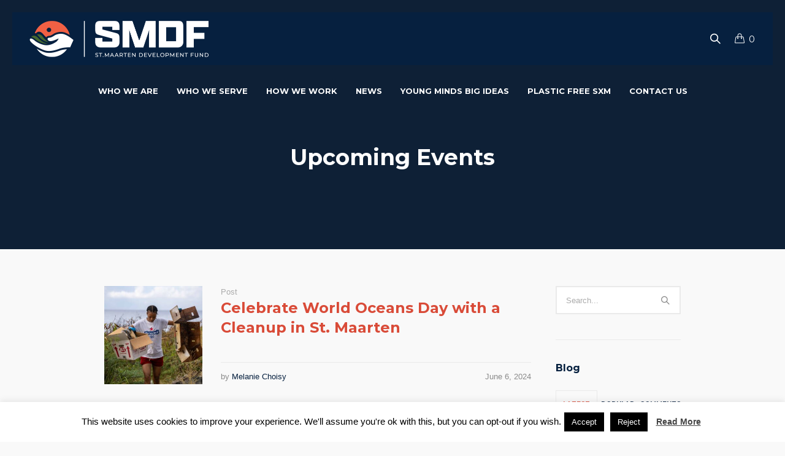

--- FILE ---
content_type: text/html; charset=UTF-8
request_url: https://smdf.sx/tag/beach-cleanup/
body_size: 17230
content:
<!DOCTYPE html>
<html lang="en-US" class="cmsmasters_html">
<head>
<meta charset="UTF-8" />
<meta name="viewport" content="width=device-width, initial-scale=1, maximum-scale=1" />
<meta name="format-detection" content="telephone=no" />
<link rel="profile" href="//gmpg.org/xfn/11" />
<link rel="pingback" href="https://smdf.sx/xmlrpc.php" />
<meta name='robots' content='index, follow, max-image-preview:large, max-snippet:-1, max-video-preview:-1' />
	<style>img:is([sizes="auto" i], [sizes^="auto," i]) { contain-intrinsic-size: 3000px 1500px }</style>
	
	<!-- This site is optimized with the Yoast SEO plugin v26.8 - https://yoast.com/product/yoast-seo-wordpress/ -->
	<title>beach cleanup Archives - SMDF</title>
	<link rel="canonical" href="https://smdf.sx/tag/beach-cleanup/" />
	<meta property="og:locale" content="en_US" />
	<meta property="og:type" content="article" />
	<meta property="og:title" content="beach cleanup Archives - SMDF" />
	<meta property="og:url" content="https://smdf.sx/tag/beach-cleanup/" />
	<meta property="og:site_name" content="SMDF" />
	<meta name="twitter:card" content="summary_large_image" />
	<script type="application/ld+json" class="yoast-schema-graph">{"@context":"https://schema.org","@graph":[{"@type":"CollectionPage","@id":"https://smdf.sx/tag/beach-cleanup/","url":"https://smdf.sx/tag/beach-cleanup/","name":"beach cleanup Archives - SMDF","isPartOf":{"@id":"https://smdf.sx/#website"},"primaryImageOfPage":{"@id":"https://smdf.sx/tag/beach-cleanup/#primaryimage"},"image":{"@id":"https://smdf.sx/tag/beach-cleanup/#primaryimage"},"thumbnailUrl":"https://smdf.sx/wp-content/uploads/2024/06/DSC08890-scaled.jpg","breadcrumb":{"@id":"https://smdf.sx/tag/beach-cleanup/#breadcrumb"},"inLanguage":"en-US"},{"@type":"ImageObject","inLanguage":"en-US","@id":"https://smdf.sx/tag/beach-cleanup/#primaryimage","url":"https://smdf.sx/wp-content/uploads/2024/06/DSC08890-scaled.jpg","contentUrl":"https://smdf.sx/wp-content/uploads/2024/06/DSC08890-scaled.jpg","width":1920,"height":2560,"caption":"Young volunteer helps clear trash from beach vegetation"},{"@type":"BreadcrumbList","@id":"https://smdf.sx/tag/beach-cleanup/#breadcrumb","itemListElement":[{"@type":"ListItem","position":1,"name":"Home","item":"https://smdf.sx/"},{"@type":"ListItem","position":2,"name":"beach cleanup"}]},{"@type":"WebSite","@id":"https://smdf.sx/#website","url":"https://smdf.sx/","name":"St. Maarten Development Fund","description":"St. Maarten Development Fund","publisher":{"@id":"https://smdf.sx/#organization"},"potentialAction":[{"@type":"SearchAction","target":{"@type":"EntryPoint","urlTemplate":"https://smdf.sx/?s={search_term_string}"},"query-input":{"@type":"PropertyValueSpecification","valueRequired":true,"valueName":"search_term_string"}}],"inLanguage":"en-US"},{"@type":"Organization","@id":"https://smdf.sx/#organization","name":"St. Maarten Development Fund","url":"https://smdf.sx/","logo":{"@type":"ImageObject","inLanguage":"en-US","@id":"https://smdf.sx/#/schema/logo/image/","url":"https://smdf.sx/wp-content/uploads/2020/04/Favicon_SMDF_website-removebg-preview.png","contentUrl":"https://smdf.sx/wp-content/uploads/2020/04/Favicon_SMDF_website-removebg-preview.png","width":500,"height":500,"caption":"St. Maarten Development Fund"},"image":{"@id":"https://smdf.sx/#/schema/logo/image/"},"sameAs":["https://www.facebook.com/smdfsxm/"]}]}</script>
	<!-- / Yoast SEO plugin. -->


<link rel='dns-prefetch' href='//fonts.googleapis.com' />
<link rel="alternate" type="application/rss+xml" title="SMDF &raquo; Feed" href="https://smdf.sx/feed/" />
<link rel="alternate" type="application/rss+xml" title="SMDF &raquo; Comments Feed" href="https://smdf.sx/comments/feed/" />
<link rel="alternate" type="text/calendar" title="SMDF &raquo; iCal Feed" href="https://smdf.sx/events/?ical=1" />
<link rel="alternate" type="application/rss+xml" title="SMDF &raquo; beach cleanup Tag Feed" href="https://smdf.sx/tag/beach-cleanup/feed/" />
<script type="text/javascript">
/* <![CDATA[ */
window._wpemojiSettings = {"baseUrl":"https:\/\/s.w.org\/images\/core\/emoji\/15.1.0\/72x72\/","ext":".png","svgUrl":"https:\/\/s.w.org\/images\/core\/emoji\/15.1.0\/svg\/","svgExt":".svg","source":{"concatemoji":"https:\/\/smdf.sx\/wp-includes\/js\/wp-emoji-release.min.js?ver=6.8.1"}};
/*! This file is auto-generated */
!function(i,n){var o,s,e;function c(e){try{var t={supportTests:e,timestamp:(new Date).valueOf()};sessionStorage.setItem(o,JSON.stringify(t))}catch(e){}}function p(e,t,n){e.clearRect(0,0,e.canvas.width,e.canvas.height),e.fillText(t,0,0);var t=new Uint32Array(e.getImageData(0,0,e.canvas.width,e.canvas.height).data),r=(e.clearRect(0,0,e.canvas.width,e.canvas.height),e.fillText(n,0,0),new Uint32Array(e.getImageData(0,0,e.canvas.width,e.canvas.height).data));return t.every(function(e,t){return e===r[t]})}function u(e,t,n){switch(t){case"flag":return n(e,"\ud83c\udff3\ufe0f\u200d\u26a7\ufe0f","\ud83c\udff3\ufe0f\u200b\u26a7\ufe0f")?!1:!n(e,"\ud83c\uddfa\ud83c\uddf3","\ud83c\uddfa\u200b\ud83c\uddf3")&&!n(e,"\ud83c\udff4\udb40\udc67\udb40\udc62\udb40\udc65\udb40\udc6e\udb40\udc67\udb40\udc7f","\ud83c\udff4\u200b\udb40\udc67\u200b\udb40\udc62\u200b\udb40\udc65\u200b\udb40\udc6e\u200b\udb40\udc67\u200b\udb40\udc7f");case"emoji":return!n(e,"\ud83d\udc26\u200d\ud83d\udd25","\ud83d\udc26\u200b\ud83d\udd25")}return!1}function f(e,t,n){var r="undefined"!=typeof WorkerGlobalScope&&self instanceof WorkerGlobalScope?new OffscreenCanvas(300,150):i.createElement("canvas"),a=r.getContext("2d",{willReadFrequently:!0}),o=(a.textBaseline="top",a.font="600 32px Arial",{});return e.forEach(function(e){o[e]=t(a,e,n)}),o}function t(e){var t=i.createElement("script");t.src=e,t.defer=!0,i.head.appendChild(t)}"undefined"!=typeof Promise&&(o="wpEmojiSettingsSupports",s=["flag","emoji"],n.supports={everything:!0,everythingExceptFlag:!0},e=new Promise(function(e){i.addEventListener("DOMContentLoaded",e,{once:!0})}),new Promise(function(t){var n=function(){try{var e=JSON.parse(sessionStorage.getItem(o));if("object"==typeof e&&"number"==typeof e.timestamp&&(new Date).valueOf()<e.timestamp+604800&&"object"==typeof e.supportTests)return e.supportTests}catch(e){}return null}();if(!n){if("undefined"!=typeof Worker&&"undefined"!=typeof OffscreenCanvas&&"undefined"!=typeof URL&&URL.createObjectURL&&"undefined"!=typeof Blob)try{var e="postMessage("+f.toString()+"("+[JSON.stringify(s),u.toString(),p.toString()].join(",")+"));",r=new Blob([e],{type:"text/javascript"}),a=new Worker(URL.createObjectURL(r),{name:"wpTestEmojiSupports"});return void(a.onmessage=function(e){c(n=e.data),a.terminate(),t(n)})}catch(e){}c(n=f(s,u,p))}t(n)}).then(function(e){for(var t in e)n.supports[t]=e[t],n.supports.everything=n.supports.everything&&n.supports[t],"flag"!==t&&(n.supports.everythingExceptFlag=n.supports.everythingExceptFlag&&n.supports[t]);n.supports.everythingExceptFlag=n.supports.everythingExceptFlag&&!n.supports.flag,n.DOMReady=!1,n.readyCallback=function(){n.DOMReady=!0}}).then(function(){return e}).then(function(){var e;n.supports.everything||(n.readyCallback(),(e=n.source||{}).concatemoji?t(e.concatemoji):e.wpemoji&&e.twemoji&&(t(e.twemoji),t(e.wpemoji)))}))}((window,document),window._wpemojiSettings);
/* ]]> */
</script>
<link rel='stylesheet' id='stripe-main-styles-css' href='https://smdf.sx/wp-content/mu-plugins/vendor/godaddy/mwc-core/assets/css/stripe-settings.css' type='text/css' media='all' />
<link rel='stylesheet' id='sbi_styles-css' href='https://smdf.sx/wp-content/plugins/instagram-feed/css/sbi-styles.min.css?ver=6.10.0' type='text/css' media='all' />
<link rel='stylesheet' id='layerslider-css' href='https://smdf.sx/wp-content/plugins/LayerSlider/assets/static/layerslider/css/layerslider.css?ver=7.6.1' type='text/css' media='all' />
<style id='wp-emoji-styles-inline-css' type='text/css'>

	img.wp-smiley, img.emoji {
		display: inline !important;
		border: none !important;
		box-shadow: none !important;
		height: 1em !important;
		width: 1em !important;
		margin: 0 0.07em !important;
		vertical-align: -0.1em !important;
		background: none !important;
		padding: 0 !important;
	}
</style>
<link rel='stylesheet' id='wp-block-library-css' href='https://smdf.sx/wp-includes/css/dist/block-library/style.min.css?ver=6.8.1' type='text/css' media='all' />
<style id='classic-theme-styles-inline-css' type='text/css'>
/*! This file is auto-generated */
.wp-block-button__link{color:#fff;background-color:#32373c;border-radius:9999px;box-shadow:none;text-decoration:none;padding:calc(.667em + 2px) calc(1.333em + 2px);font-size:1.125em}.wp-block-file__button{background:#32373c;color:#fff;text-decoration:none}
</style>
<style id='global-styles-inline-css' type='text/css'>
:root{--wp--preset--aspect-ratio--square: 1;--wp--preset--aspect-ratio--4-3: 4/3;--wp--preset--aspect-ratio--3-4: 3/4;--wp--preset--aspect-ratio--3-2: 3/2;--wp--preset--aspect-ratio--2-3: 2/3;--wp--preset--aspect-ratio--16-9: 16/9;--wp--preset--aspect-ratio--9-16: 9/16;--wp--preset--color--black: #000000;--wp--preset--color--cyan-bluish-gray: #abb8c3;--wp--preset--color--white: #ffffff;--wp--preset--color--pale-pink: #f78da7;--wp--preset--color--vivid-red: #cf2e2e;--wp--preset--color--luminous-vivid-orange: #ff6900;--wp--preset--color--luminous-vivid-amber: #fcb900;--wp--preset--color--light-green-cyan: #7bdcb5;--wp--preset--color--vivid-green-cyan: #00d084;--wp--preset--color--pale-cyan-blue: #8ed1fc;--wp--preset--color--vivid-cyan-blue: #0693e3;--wp--preset--color--vivid-purple: #9b51e0;--wp--preset--color--color-1: #000000;--wp--preset--color--color-2: #ffffff;--wp--preset--color--color-3: #d43c18;--wp--preset--color--color-4: #5173a6;--wp--preset--color--color-5: #959595;--wp--preset--color--color-6: #c0c0c0;--wp--preset--color--color-7: #f4f4f4;--wp--preset--color--color-8: #e1e1e1;--wp--preset--gradient--vivid-cyan-blue-to-vivid-purple: linear-gradient(135deg,rgba(6,147,227,1) 0%,rgb(155,81,224) 100%);--wp--preset--gradient--light-green-cyan-to-vivid-green-cyan: linear-gradient(135deg,rgb(122,220,180) 0%,rgb(0,208,130) 100%);--wp--preset--gradient--luminous-vivid-amber-to-luminous-vivid-orange: linear-gradient(135deg,rgba(252,185,0,1) 0%,rgba(255,105,0,1) 100%);--wp--preset--gradient--luminous-vivid-orange-to-vivid-red: linear-gradient(135deg,rgba(255,105,0,1) 0%,rgb(207,46,46) 100%);--wp--preset--gradient--very-light-gray-to-cyan-bluish-gray: linear-gradient(135deg,rgb(238,238,238) 0%,rgb(169,184,195) 100%);--wp--preset--gradient--cool-to-warm-spectrum: linear-gradient(135deg,rgb(74,234,220) 0%,rgb(151,120,209) 20%,rgb(207,42,186) 40%,rgb(238,44,130) 60%,rgb(251,105,98) 80%,rgb(254,248,76) 100%);--wp--preset--gradient--blush-light-purple: linear-gradient(135deg,rgb(255,206,236) 0%,rgb(152,150,240) 100%);--wp--preset--gradient--blush-bordeaux: linear-gradient(135deg,rgb(254,205,165) 0%,rgb(254,45,45) 50%,rgb(107,0,62) 100%);--wp--preset--gradient--luminous-dusk: linear-gradient(135deg,rgb(255,203,112) 0%,rgb(199,81,192) 50%,rgb(65,88,208) 100%);--wp--preset--gradient--pale-ocean: linear-gradient(135deg,rgb(255,245,203) 0%,rgb(182,227,212) 50%,rgb(51,167,181) 100%);--wp--preset--gradient--electric-grass: linear-gradient(135deg,rgb(202,248,128) 0%,rgb(113,206,126) 100%);--wp--preset--gradient--midnight: linear-gradient(135deg,rgb(2,3,129) 0%,rgb(40,116,252) 100%);--wp--preset--font-size--small: 13px;--wp--preset--font-size--medium: 20px;--wp--preset--font-size--large: 36px;--wp--preset--font-size--x-large: 42px;--wp--preset--spacing--20: 0.44rem;--wp--preset--spacing--30: 0.67rem;--wp--preset--spacing--40: 1rem;--wp--preset--spacing--50: 1.5rem;--wp--preset--spacing--60: 2.25rem;--wp--preset--spacing--70: 3.38rem;--wp--preset--spacing--80: 5.06rem;--wp--preset--shadow--natural: 6px 6px 9px rgba(0, 0, 0, 0.2);--wp--preset--shadow--deep: 12px 12px 50px rgba(0, 0, 0, 0.4);--wp--preset--shadow--sharp: 6px 6px 0px rgba(0, 0, 0, 0.2);--wp--preset--shadow--outlined: 6px 6px 0px -3px rgba(255, 255, 255, 1), 6px 6px rgba(0, 0, 0, 1);--wp--preset--shadow--crisp: 6px 6px 0px rgba(0, 0, 0, 1);}:where(.is-layout-flex){gap: 0.5em;}:where(.is-layout-grid){gap: 0.5em;}body .is-layout-flex{display: flex;}.is-layout-flex{flex-wrap: wrap;align-items: center;}.is-layout-flex > :is(*, div){margin: 0;}body .is-layout-grid{display: grid;}.is-layout-grid > :is(*, div){margin: 0;}:where(.wp-block-columns.is-layout-flex){gap: 2em;}:where(.wp-block-columns.is-layout-grid){gap: 2em;}:where(.wp-block-post-template.is-layout-flex){gap: 1.25em;}:where(.wp-block-post-template.is-layout-grid){gap: 1.25em;}.has-black-color{color: var(--wp--preset--color--black) !important;}.has-cyan-bluish-gray-color{color: var(--wp--preset--color--cyan-bluish-gray) !important;}.has-white-color{color: var(--wp--preset--color--white) !important;}.has-pale-pink-color{color: var(--wp--preset--color--pale-pink) !important;}.has-vivid-red-color{color: var(--wp--preset--color--vivid-red) !important;}.has-luminous-vivid-orange-color{color: var(--wp--preset--color--luminous-vivid-orange) !important;}.has-luminous-vivid-amber-color{color: var(--wp--preset--color--luminous-vivid-amber) !important;}.has-light-green-cyan-color{color: var(--wp--preset--color--light-green-cyan) !important;}.has-vivid-green-cyan-color{color: var(--wp--preset--color--vivid-green-cyan) !important;}.has-pale-cyan-blue-color{color: var(--wp--preset--color--pale-cyan-blue) !important;}.has-vivid-cyan-blue-color{color: var(--wp--preset--color--vivid-cyan-blue) !important;}.has-vivid-purple-color{color: var(--wp--preset--color--vivid-purple) !important;}.has-black-background-color{background-color: var(--wp--preset--color--black) !important;}.has-cyan-bluish-gray-background-color{background-color: var(--wp--preset--color--cyan-bluish-gray) !important;}.has-white-background-color{background-color: var(--wp--preset--color--white) !important;}.has-pale-pink-background-color{background-color: var(--wp--preset--color--pale-pink) !important;}.has-vivid-red-background-color{background-color: var(--wp--preset--color--vivid-red) !important;}.has-luminous-vivid-orange-background-color{background-color: var(--wp--preset--color--luminous-vivid-orange) !important;}.has-luminous-vivid-amber-background-color{background-color: var(--wp--preset--color--luminous-vivid-amber) !important;}.has-light-green-cyan-background-color{background-color: var(--wp--preset--color--light-green-cyan) !important;}.has-vivid-green-cyan-background-color{background-color: var(--wp--preset--color--vivid-green-cyan) !important;}.has-pale-cyan-blue-background-color{background-color: var(--wp--preset--color--pale-cyan-blue) !important;}.has-vivid-cyan-blue-background-color{background-color: var(--wp--preset--color--vivid-cyan-blue) !important;}.has-vivid-purple-background-color{background-color: var(--wp--preset--color--vivid-purple) !important;}.has-black-border-color{border-color: var(--wp--preset--color--black) !important;}.has-cyan-bluish-gray-border-color{border-color: var(--wp--preset--color--cyan-bluish-gray) !important;}.has-white-border-color{border-color: var(--wp--preset--color--white) !important;}.has-pale-pink-border-color{border-color: var(--wp--preset--color--pale-pink) !important;}.has-vivid-red-border-color{border-color: var(--wp--preset--color--vivid-red) !important;}.has-luminous-vivid-orange-border-color{border-color: var(--wp--preset--color--luminous-vivid-orange) !important;}.has-luminous-vivid-amber-border-color{border-color: var(--wp--preset--color--luminous-vivid-amber) !important;}.has-light-green-cyan-border-color{border-color: var(--wp--preset--color--light-green-cyan) !important;}.has-vivid-green-cyan-border-color{border-color: var(--wp--preset--color--vivid-green-cyan) !important;}.has-pale-cyan-blue-border-color{border-color: var(--wp--preset--color--pale-cyan-blue) !important;}.has-vivid-cyan-blue-border-color{border-color: var(--wp--preset--color--vivid-cyan-blue) !important;}.has-vivid-purple-border-color{border-color: var(--wp--preset--color--vivid-purple) !important;}.has-vivid-cyan-blue-to-vivid-purple-gradient-background{background: var(--wp--preset--gradient--vivid-cyan-blue-to-vivid-purple) !important;}.has-light-green-cyan-to-vivid-green-cyan-gradient-background{background: var(--wp--preset--gradient--light-green-cyan-to-vivid-green-cyan) !important;}.has-luminous-vivid-amber-to-luminous-vivid-orange-gradient-background{background: var(--wp--preset--gradient--luminous-vivid-amber-to-luminous-vivid-orange) !important;}.has-luminous-vivid-orange-to-vivid-red-gradient-background{background: var(--wp--preset--gradient--luminous-vivid-orange-to-vivid-red) !important;}.has-very-light-gray-to-cyan-bluish-gray-gradient-background{background: var(--wp--preset--gradient--very-light-gray-to-cyan-bluish-gray) !important;}.has-cool-to-warm-spectrum-gradient-background{background: var(--wp--preset--gradient--cool-to-warm-spectrum) !important;}.has-blush-light-purple-gradient-background{background: var(--wp--preset--gradient--blush-light-purple) !important;}.has-blush-bordeaux-gradient-background{background: var(--wp--preset--gradient--blush-bordeaux) !important;}.has-luminous-dusk-gradient-background{background: var(--wp--preset--gradient--luminous-dusk) !important;}.has-pale-ocean-gradient-background{background: var(--wp--preset--gradient--pale-ocean) !important;}.has-electric-grass-gradient-background{background: var(--wp--preset--gradient--electric-grass) !important;}.has-midnight-gradient-background{background: var(--wp--preset--gradient--midnight) !important;}.has-small-font-size{font-size: var(--wp--preset--font-size--small) !important;}.has-medium-font-size{font-size: var(--wp--preset--font-size--medium) !important;}.has-large-font-size{font-size: var(--wp--preset--font-size--large) !important;}.has-x-large-font-size{font-size: var(--wp--preset--font-size--x-large) !important;}
:where(.wp-block-post-template.is-layout-flex){gap: 1.25em;}:where(.wp-block-post-template.is-layout-grid){gap: 1.25em;}
:where(.wp-block-columns.is-layout-flex){gap: 2em;}:where(.wp-block-columns.is-layout-grid){gap: 2em;}
:root :where(.wp-block-pullquote){font-size: 1.5em;line-height: 1.6;}
</style>
<link rel='stylesheet' id='contact-form-7-css' href='https://smdf.sx/wp-content/plugins/contact-form-7/includes/css/styles.css?ver=6.1.4' type='text/css' media='all' />
<link rel='stylesheet' id='cookie-law-info-css' href='https://smdf.sx/wp-content/plugins/cookie-law-info/legacy/public/css/cookie-law-info-public.css?ver=3.3.9.1' type='text/css' media='all' />
<link rel='stylesheet' id='cookie-law-info-gdpr-css' href='https://smdf.sx/wp-content/plugins/cookie-law-info/legacy/public/css/cookie-law-info-gdpr.css?ver=3.3.9.1' type='text/css' media='all' />
<style id='woocommerce-inline-inline-css' type='text/css'>
.woocommerce form .form-row .required { visibility: visible; }
</style>
<link rel='stylesheet' id='wp-components-css' href='https://smdf.sx/wp-includes/css/dist/components/style.min.css?ver=6.8.1' type='text/css' media='all' />
<link rel='stylesheet' id='godaddy-styles-css' href='https://smdf.sx/wp-content/mu-plugins/vendor/wpex/godaddy-launch/includes/Dependencies/GoDaddy/Styles/build/latest.css?ver=2.0.2' type='text/css' media='all' />
<link rel='stylesheet' id='charity-ngo-style-css' href='https://smdf.sx/wp-content/themes/charity-ngo/style.css?ver=1.0.0' type='text/css' media='screen, print' />
<link rel='stylesheet' id='charity-ngo-design-style-css' href='https://smdf.sx/wp-content/themes/charity-ngo/css/style.css?ver=1.0.0' type='text/css' media='screen, print' />
<link rel='stylesheet' id='charity-ngo-adapt-css' href='https://smdf.sx/wp-content/themes/charity-ngo/css/adaptive.css?ver=1.0.0' type='text/css' media='screen, print' />
<link rel='stylesheet' id='charity-ngo-retina-css' href='https://smdf.sx/wp-content/themes/charity-ngo/css/retina.css?ver=1.0.0' type='text/css' media='screen' />
<style id='charity-ngo-retina-inline-css' type='text/css'>

	.header_top {
		height : 32px;
	}
	
	.header_mid {
		height : 106px;
	}
	
	.header_bot {
		height : 60px;
	}
	
	#page.cmsmasters_heading_after_header #middle, 
	#page.cmsmasters_heading_under_header #middle .headline .headline_outer {
		padding-top : 106px;
	}
	
	#page.cmsmasters_heading_after_header.enable_header_top #middle, 
	#page.cmsmasters_heading_under_header.enable_header_top #middle .headline .headline_outer {
		padding-top : 138px;
	}
	
	#page.cmsmasters_heading_after_header.enable_header_bottom #middle, 
	#page.cmsmasters_heading_under_header.enable_header_bottom #middle .headline .headline_outer {
		padding-top : 166px;
	}
	
	#page.cmsmasters_heading_after_header.enable_header_top.enable_header_bottom #middle, 
	#page.cmsmasters_heading_under_header.enable_header_top.enable_header_bottom #middle .headline .headline_outer {
		padding-top : 198px;
	}
	
	@media only screen and (max-width: 1024px) {
		.header_top,
		.header_mid,
		.header_bot {
			height : auto;
		}
		
		.header_mid .header_mid_inner > div {
			height : 106px;
		}
		
		.header_bot .header_bot_inner > div {
			height : 60px;
		}
		
		.enable_header_centered #header .header_mid .resp_mid_nav_wrap {
			height : 60px;
		}
		
		#page.cmsmasters_heading_after_header #middle, 
		#page.cmsmasters_heading_under_header #middle .headline .headline_outer, 
		#page.cmsmasters_heading_after_header.enable_header_top #middle, 
		#page.cmsmasters_heading_under_header.enable_header_top #middle .headline .headline_outer, 
		#page.cmsmasters_heading_after_header.enable_header_bottom #middle, 
		#page.cmsmasters_heading_under_header.enable_header_bottom #middle .headline .headline_outer, 
		#page.cmsmasters_heading_after_header.enable_header_top.enable_header_bottom #middle, 
		#page.cmsmasters_heading_under_header.enable_header_top.enable_header_bottom #middle .headline .headline_outer {
			padding-top : 0 !important;
		}
	}
	
	@media only screen and (max-width: 768px) {
		.enable_header_centered #header .header_mid .resp_mid_nav_wrap,
		.header_mid .header_mid_inner > div:not(.search_wrap),
		.header_mid .header_mid_inner > div, 
		.header_bot .header_bot_inner > div {
			height:auto;
		}
	}
@media only screen and (max-width: 540px) {
      .mailpoet_form {
  		display:block !important;
text-align:center !important;
	}  
	.mailpoet_paragraph {
    	 display:block !important; 
  	} 
 	.mailpoet_submit {
    	display:inline-block !important;
      	left:0 !important;
 	}
}
.contact_info {
margin-top:10px;
}
.contact_info > div + div {
margin-top:18px;
}
.contact_info > div:before {
margin-left:0;
margin-right:10px;
}
.contact_info > div .locality {
margin-left:-5px;
}

	.header_mid .header_mid_inner .logo_wrap {
		width : 303px;
	}

	.header_mid_inner .logo .logo_retina {
		width : 300px;
		max-width : 300px;
	}

.headline_outer {
					background-image: url(http://charity-ngo.cmsmasters.net/demo/wp-content/uploads/sites/2/2017/03/06-300x169.jpg);
					background-repeat: no-repeat;
					background-attachment: scroll;
					background-size: cover;
				}
.headline_color {
				background-color:rgba(35,35,35,0.3);
			}
.headline_aligner, 
		.cmsmasters_breadcrumbs_aligner {
			min-height:300px;
		}

</style>
<link rel='stylesheet' id='charity-ngo-icons-css' href='https://smdf.sx/wp-content/themes/charity-ngo/css/fontello.css?ver=1.0.0' type='text/css' media='screen' />
<link rel='stylesheet' id='charity-ngo-icons-custom-css' href='https://smdf.sx/wp-content/themes/charity-ngo/css/fontello-custom.css?ver=1.0.0' type='text/css' media='screen' />
<link rel='stylesheet' id='animate-css' href='https://smdf.sx/wp-content/themes/charity-ngo/css/animate.css?ver=1.0.0' type='text/css' media='screen' />
<link rel='stylesheet' id='charity-ngo-donations-style-css' href='https://smdf.sx/wp-content/themes/charity-ngo/cmsmasters-donations/css/cmsmasters-donations-style.css?ver=1.0.0' type='text/css' media='screen' />
<link rel='stylesheet' id='charity-ngo-donations-adaptive-css' href='https://smdf.sx/wp-content/themes/charity-ngo/cmsmasters-donations/css/cmsmasters-donations-adaptive.css?ver=1.0.0' type='text/css' media='screen' />
<link rel='stylesheet' id='charity-ngo-woo-style-css' href='https://smdf.sx/wp-content/themes/charity-ngo/css/cmsmasters-woo-style.css?ver=1.0.0' type='text/css' media='screen' />
<link rel='stylesheet' id='charity-ngo-woo-adaptive-css' href='https://smdf.sx/wp-content/themes/charity-ngo/css/cmsmasters-woo-adaptive.css?ver=1.0.0' type='text/css' media='screen' />
<link rel='stylesheet' id='charity-ngo-events-v2-style-css' href='https://smdf.sx/wp-content/themes/charity-ngo/css/cmsmasters-events-v2-style.css?ver=1.0.0' type='text/css' media='screen' />
<link rel='stylesheet' id='ilightbox-css' href='https://smdf.sx/wp-content/themes/charity-ngo/css/ilightbox.css?ver=2.2.0' type='text/css' media='screen' />
<link rel='stylesheet' id='ilightbox-skin-dark-css' href='https://smdf.sx/wp-content/themes/charity-ngo/css/ilightbox-skins/dark-skin.css?ver=2.2.0' type='text/css' media='screen' />
<link rel='stylesheet' id='charity-ngo-fonts-schemes-css' href='https://smdf.sx/wp-content/uploads/cmsmasters_styles/charity-ngo.css?ver=1.0.0' type='text/css' media='screen' />
<link rel='stylesheet' id='google-fonts-css' href='//fonts.googleapis.com/css?family=Montserrat%3A400%2C700&#038;ver=6.8.1' type='text/css' media='all' />
<link rel='stylesheet' id='charity-ngo-gutenberg-frontend-style-css' href='https://smdf.sx/wp-content/themes/charity-ngo/gutenberg/css/frontend-style.css?ver=1.0.0' type='text/css' media='screen' />
<script type="text/javascript" src="https://smdf.sx/wp-includes/js/jquery/jquery.min.js?ver=3.7.1" id="jquery-core-js"></script>
<script type="text/javascript" src="https://smdf.sx/wp-includes/js/jquery/jquery-migrate.min.js?ver=3.4.1" id="jquery-migrate-js"></script>
<script type="text/javascript" id="layerslider-utils-js-extra">
/* <![CDATA[ */
var LS_Meta = {"v":"7.6.1","fixGSAP":"1"};
/* ]]> */
</script>
<script type="text/javascript" src="https://smdf.sx/wp-content/plugins/LayerSlider/assets/static/layerslider/js/layerslider.utils.js?ver=7.6.1" id="layerslider-utils-js"></script>
<script type="text/javascript" src="https://smdf.sx/wp-content/plugins/LayerSlider/assets/static/layerslider/js/layerslider.kreaturamedia.jquery.js?ver=7.6.1" id="layerslider-js"></script>
<script type="text/javascript" src="https://smdf.sx/wp-content/plugins/LayerSlider/assets/static/layerslider/js/layerslider.transitions.js?ver=7.6.1" id="layerslider-transitions-js"></script>
<script type="text/javascript" id="cookie-law-info-js-extra">
/* <![CDATA[ */
var Cli_Data = {"nn_cookie_ids":[],"cookielist":[],"non_necessary_cookies":[],"ccpaEnabled":"","ccpaRegionBased":"","ccpaBarEnabled":"","strictlyEnabled":["necessary","obligatoire"],"ccpaType":"gdpr","js_blocking":"","custom_integration":"","triggerDomRefresh":"","secure_cookies":""};
var cli_cookiebar_settings = {"animate_speed_hide":"500","animate_speed_show":"500","background":"#FFF","border":"#b1a6a6c2","border_on":"","button_1_button_colour":"#000","button_1_button_hover":"#000000","button_1_link_colour":"#fff","button_1_as_button":"1","button_1_new_win":"","button_2_button_colour":"#333","button_2_button_hover":"#292929","button_2_link_colour":"#444","button_2_as_button":"","button_2_hidebar":"","button_3_button_colour":"#000","button_3_button_hover":"#000000","button_3_link_colour":"#fff","button_3_as_button":"1","button_3_new_win":"","button_4_button_colour":"#000","button_4_button_hover":"#000000","button_4_link_colour":"#fff","button_4_as_button":"1","button_7_button_colour":"#61a229","button_7_button_hover":"#4e8221","button_7_link_colour":"#fff","button_7_as_button":"1","button_7_new_win":"","font_family":"inherit","header_fix":"","notify_animate_hide":"1","notify_animate_show":"","notify_div_id":"#cookie-law-info-bar","notify_position_horizontal":"right","notify_position_vertical":"bottom","scroll_close":"","scroll_close_reload":"","accept_close_reload":"","reject_close_reload":"","showagain_tab":"1","showagain_background":"#fff","showagain_border":"#000","showagain_div_id":"#cookie-law-info-again","showagain_x_position":"100px","text":"#000","show_once_yn":"","show_once":"10000","logging_on":"","as_popup":"","popup_overlay":"1","bar_heading_text":"","cookie_bar_as":"banner","popup_showagain_position":"bottom-right","widget_position":"left"};
var log_object = {"ajax_url":"https:\/\/smdf.sx\/wp-admin\/admin-ajax.php"};
/* ]]> */
</script>
<script type="text/javascript" src="https://smdf.sx/wp-content/plugins/cookie-law-info/legacy/public/js/cookie-law-info-public.js?ver=3.3.9.1" id="cookie-law-info-js"></script>
<script type="text/javascript" src="https://smdf.sx/wp-content/plugins/revslider/public/assets/js/rbtools.min.js?ver=6.6.7" async id="tp-tools-js"></script>
<script type="text/javascript" src="https://smdf.sx/wp-content/plugins/revslider/public/assets/js/rs6.min.js?ver=6.6.7" async id="revmin-js"></script>
<script type="text/javascript" src="https://smdf.sx/wp-content/plugins/woocommerce/assets/js/jquery-blockui/jquery.blockUI.min.js?ver=2.7.0-wc.10.4.3" id="wc-jquery-blockui-js" defer="defer" data-wp-strategy="defer"></script>
<script type="text/javascript" id="wc-add-to-cart-js-extra">
/* <![CDATA[ */
var wc_add_to_cart_params = {"ajax_url":"\/wp-admin\/admin-ajax.php","wc_ajax_url":"\/?wc-ajax=%%endpoint%%","i18n_view_cart":"View cart","cart_url":"https:\/\/smdf.sx","is_cart":"","cart_redirect_after_add":"no"};
/* ]]> */
</script>
<script type="text/javascript" src="https://smdf.sx/wp-content/plugins/woocommerce/assets/js/frontend/add-to-cart.min.js?ver=10.4.3" id="wc-add-to-cart-js" defer="defer" data-wp-strategy="defer"></script>
<script type="text/javascript" src="https://smdf.sx/wp-content/plugins/woocommerce/assets/js/js-cookie/js.cookie.min.js?ver=2.1.4-wc.10.4.3" id="wc-js-cookie-js" defer="defer" data-wp-strategy="defer"></script>
<script type="text/javascript" id="woocommerce-js-extra">
/* <![CDATA[ */
var woocommerce_params = {"ajax_url":"\/wp-admin\/admin-ajax.php","wc_ajax_url":"\/?wc-ajax=%%endpoint%%","i18n_password_show":"Show password","i18n_password_hide":"Hide password"};
/* ]]> */
</script>
<script type="text/javascript" src="https://smdf.sx/wp-content/plugins/woocommerce/assets/js/frontend/woocommerce.min.js?ver=10.4.3" id="woocommerce-js" defer="defer" data-wp-strategy="defer"></script>
<script type="text/javascript" src="https://smdf.sx/wp-content/themes/charity-ngo/js/jsLibraries.min.js?ver=1.0.0" id="libs-js"></script>
<script type="text/javascript" src="https://smdf.sx/wp-content/themes/charity-ngo/js/jquery.iLightBox.min.js?ver=2.2.0" id="iLightBox-js"></script>
<script type="text/javascript" id="wc-cart-fragments-js-extra">
/* <![CDATA[ */
var wc_cart_fragments_params = {"ajax_url":"\/wp-admin\/admin-ajax.php","wc_ajax_url":"\/?wc-ajax=%%endpoint%%","cart_hash_key":"wc_cart_hash_53d91d447ca43563e821657c5fb46901","fragment_name":"wc_fragments_53d91d447ca43563e821657c5fb46901","request_timeout":"5000"};
/* ]]> */
</script>
<script type="text/javascript" src="https://smdf.sx/wp-content/plugins/woocommerce/assets/js/frontend/cart-fragments.min.js?ver=10.4.3" id="wc-cart-fragments-js" defer="defer" data-wp-strategy="defer"></script>
<meta name="generator" content="Powered by LayerSlider 7.6.1 - Build Heros, Sliders, and Popups. Create Animations and Beautiful, Rich Web Content as Easy as Never Before on WordPress." />
<!-- LayerSlider updates and docs at: https://layerslider.com -->
<link rel="https://api.w.org/" href="https://smdf.sx/wp-json/" /><link rel="alternate" title="JSON" type="application/json" href="https://smdf.sx/wp-json/wp/v2/tags/173" /><link rel="EditURI" type="application/rsd+xml" title="RSD" href="https://smdf.sx/xmlrpc.php?rsd" />
<meta name="tec-api-version" content="v1"><meta name="tec-api-origin" content="https://smdf.sx"><link rel="alternate" href="https://smdf.sx/wp-json/tribe/events/v1/events/?tags=beach-cleanup" />	<noscript><style>.woocommerce-product-gallery{ opacity: 1 !important; }</style></noscript>
	<meta name="generator" content="Powered by Slider Revolution 6.6.7 - responsive, Mobile-Friendly Slider Plugin for WordPress with comfortable drag and drop interface." />
<link rel="icon" href="https://smdf.sx/wp-content/uploads/2021/06/cropped-smdficon-32x32.png" sizes="32x32" />
<link rel="icon" href="https://smdf.sx/wp-content/uploads/2021/06/cropped-smdficon-192x192.png" sizes="192x192" />
<link rel="apple-touch-icon" href="https://smdf.sx/wp-content/uploads/2021/06/cropped-smdficon-180x180.png" />
<meta name="msapplication-TileImage" content="https://smdf.sx/wp-content/uploads/2021/06/cropped-smdficon-270x270.png" />
<script>function setREVStartSize(e){
			//window.requestAnimationFrame(function() {
				window.RSIW = window.RSIW===undefined ? window.innerWidth : window.RSIW;
				window.RSIH = window.RSIH===undefined ? window.innerHeight : window.RSIH;
				try {
					var pw = document.getElementById(e.c).parentNode.offsetWidth,
						newh;
					pw = pw===0 || isNaN(pw) || (e.l=="fullwidth" || e.layout=="fullwidth") ? window.RSIW : pw;
					e.tabw = e.tabw===undefined ? 0 : parseInt(e.tabw);
					e.thumbw = e.thumbw===undefined ? 0 : parseInt(e.thumbw);
					e.tabh = e.tabh===undefined ? 0 : parseInt(e.tabh);
					e.thumbh = e.thumbh===undefined ? 0 : parseInt(e.thumbh);
					e.tabhide = e.tabhide===undefined ? 0 : parseInt(e.tabhide);
					e.thumbhide = e.thumbhide===undefined ? 0 : parseInt(e.thumbhide);
					e.mh = e.mh===undefined || e.mh=="" || e.mh==="auto" ? 0 : parseInt(e.mh,0);
					if(e.layout==="fullscreen" || e.l==="fullscreen")
						newh = Math.max(e.mh,window.RSIH);
					else{
						e.gw = Array.isArray(e.gw) ? e.gw : [e.gw];
						for (var i in e.rl) if (e.gw[i]===undefined || e.gw[i]===0) e.gw[i] = e.gw[i-1];
						e.gh = e.el===undefined || e.el==="" || (Array.isArray(e.el) && e.el.length==0)? e.gh : e.el;
						e.gh = Array.isArray(e.gh) ? e.gh : [e.gh];
						for (var i in e.rl) if (e.gh[i]===undefined || e.gh[i]===0) e.gh[i] = e.gh[i-1];
											
						var nl = new Array(e.rl.length),
							ix = 0,
							sl;
						e.tabw = e.tabhide>=pw ? 0 : e.tabw;
						e.thumbw = e.thumbhide>=pw ? 0 : e.thumbw;
						e.tabh = e.tabhide>=pw ? 0 : e.tabh;
						e.thumbh = e.thumbhide>=pw ? 0 : e.thumbh;
						for (var i in e.rl) nl[i] = e.rl[i]<window.RSIW ? 0 : e.rl[i];
						sl = nl[0];
						for (var i in nl) if (sl>nl[i] && nl[i]>0) { sl = nl[i]; ix=i;}
						var m = pw>(e.gw[ix]+e.tabw+e.thumbw) ? 1 : (pw-(e.tabw+e.thumbw)) / (e.gw[ix]);
						newh =  (e.gh[ix] * m) + (e.tabh + e.thumbh);
					}
					var el = document.getElementById(e.c);
					if (el!==null && el) el.style.height = newh+"px";
					el = document.getElementById(e.c+"_wrapper");
					if (el!==null && el) {
						el.style.height = newh+"px";
						el.style.display = "block";
					}
				} catch(e){
					console.log("Failure at Presize of Slider:" + e)
				}
			//});
		  };</script>
		<style type="text/css" id="wp-custom-css">
			.cmsmasters_dynamic_cart_button {
    display: none
}

.who {
    color: #ffffff;
}

.how {
    color: #ffffff;
}

.owl-item {display: table-column} 

.clients {columns: 6}


.cmsmasters_button { }



		</style>
		</head>
<body class="archive tag tag-beach-cleanup tag-173 wp-theme-charity-ngo theme-charity-ngo woocommerce-no-js tribe-no-js">
	
<!-- _________________________ Start Page _________________________ -->
<div id="page" class="csstransition cmsmasters_liquid fixed_header cmsmasters_heading_under_header cmsmasters_tribe_events_views_v2 cmsmasters_tribe_events_style_mode_tribe hfeed site">

<!-- _________________________ Start Main _________________________ -->
<div id="main">
	
<!-- _________________________ Start Header _________________________ -->
<header id="header" class="header_fullwidth">
	<div class="header_mid" data-height="86"><div class="header_mid_outer"><div class="header_mid_inner cmsmasters_no_donation"><div class="logo_wrap"><a href="https://smdf.sx/" title="SMDF" class="logo">
	<img src="https://smdf.sx/wp-content/uploads/2021/06/smdflogo_white.png" alt="SMDF" /><img class="logo_retina" src="https://smdf.sx/wp-content/uploads/2021/06/smdflogo_white.png" alt="SMDF" width="300" height="85" /></a>
</div><div class="resp_mid_nav_wrap"><div class="resp_mid_nav_outer"><a class="responsive_nav resp_mid_nav" href="javascript:void(0);"><span></span></a></div></div><div class="cmsmasters_dynamic_cart_wrap"><div class="cmsmasters_dynamic_cart"><a href="https://smdf.sx" class="cmsmasters_dynamic_cart_button"><span class="cmsmasters_theme_icon_basket">0</span></a><div class="widget_shopping_cart_content"></div></div></div><div class="search_wrap"><div class="search_wrap_inner"><a href="javascript:void(0);" class="search_icon_but cmsmasters_theme_icon_search"></a><a href="javascript:void(0);" class="search_icon_close"></a>
<div class="search_bar_wrap">
	<form  method="get" action="https://smdf.sx/">
		<p class="search_field">
			<input name="s" placeholder="Search..." value="" type="search" autocomplete="off" />
		</p>
		<p class="search_button">
			<button type="submit" class="cmsmasters_theme_icon_search"></button>
		</p>
	</form>
</div>

</div></div><!-- _________________________ Start Navigation _________________________ --><div class="mid_nav_wrap"><nav ><div class="menu-smdf-container"><ul id="navigation" class="mid_nav navigation"><li id="menu-item-14026" class="menu-item menu-item-type-post_type menu-item-object-page menu-item-has-children menu-item-14026 menu-item-depth-0"><a href="https://smdf.sx/who-we-are/"><span class="nav_item_wrap"><span class="nav_title">Who We Are</span></span></a>
<ul class="sub-menu">
	<li id="menu-item-14028" class="menu-item menu-item-type-post_type menu-item-object-page menu-item-14028 menu-item-depth-1"><a href="https://smdf.sx/history/"><span class="nav_item_wrap"><span class="nav_title">History</span></span></a>	</li>
	<li id="menu-item-14027" class="menu-item menu-item-type-post_type menu-item-object-page menu-item-14027 menu-item-depth-1"><a href="https://smdf.sx/organization/"><span class="nav_item_wrap"><span class="nav_title">Organization</span></span></a>	</li>
	<li id="menu-item-15405" class="menu-item menu-item-type-post_type menu-item-object-page menu-item-15405 menu-item-depth-1"><a href="https://smdf.sx/vacancies/"><span class="nav_item_wrap"><span class="nav_title">Vacancies</span></span></a>	</li>
</ul>
</li>
<li id="menu-item-13847" class="menu-item menu-item-type-post_type menu-item-object-page menu-item-has-children menu-item-13847 menu-item-depth-0"><a href="https://smdf.sx/who-we-serve/"><span class="nav_item_wrap"><span class="nav_title">Who We Serve</span></span></a>
<ul class="sub-menu">
	<li id="menu-item-14053" class="menu-item menu-item-type-post_type menu-item-object-page menu-item-14053 menu-item-depth-1"><a href="https://smdf.sx/youth-development/"><span class="nav_item_wrap"><span class="nav_title">Youth Development</span></span></a>	</li>
	<li id="menu-item-14113" class="menu-item menu-item-type-post_type menu-item-object-page menu-item-14113 menu-item-depth-1"><a href="https://smdf.sx/social-care/"><span class="nav_item_wrap"><span class="nav_title">Social Care</span></span></a>	</li>
	<li id="menu-item-14118" class="menu-item menu-item-type-post_type menu-item-object-page menu-item-14118 menu-item-depth-1"><a href="https://smdf.sx/senior-care/"><span class="nav_item_wrap"><span class="nav_title">Senior Care</span></span></a>	</li>
	<li id="menu-item-14117" class="menu-item menu-item-type-post_type menu-item-object-page menu-item-14117 menu-item-depth-1"><a href="https://smdf.sx/poverty-alleviation/"><span class="nav_item_wrap"><span class="nav_title">Poverty Alleviation</span></span></a>	</li>
	<li id="menu-item-14386" class="menu-item menu-item-type-post_type menu-item-object-page menu-item-14386 menu-item-depth-1"><a href="https://smdf.sx/gender-support/"><span class="nav_item_wrap"><span class="nav_title">Gender Support</span></span></a>	</li>
</ul>
</li>
<li id="menu-item-14079" class="menu-item menu-item-type-post_type menu-item-object-page menu-item-14079 menu-item-depth-0"><a href="https://smdf.sx/how-we-work/"><span class="nav_item_wrap"><span class="nav_title">How We Work</span></span></a></li>
<li id="menu-item-13843" class="menu-item menu-item-type-post_type menu-item-object-page menu-item-13843 menu-item-depth-0"><a href="https://smdf.sx/press-2/"><span class="nav_item_wrap"><span class="nav_title">News</span></span></a></li>
<li id="menu-item-15605" class="menu-item menu-item-type-post_type menu-item-object-page menu-item-15605 menu-item-depth-0"><a href="https://smdf.sx/young-minds-big-ideas/"><span class="nav_item_wrap"><span class="nav_title">Young Minds Big Ideas</span></span></a></li>
<li id="menu-item-15429" class="menu-item menu-item-type-post_type menu-item-object-page menu-item-15429 menu-item-depth-0"><a href="https://smdf.sx/plasticfreesxm/"><span class="nav_item_wrap"><span class="nav_title">Plastic Free SXM</span></span></a></li>
<li id="menu-item-13849" class="menu-item menu-item-type-post_type menu-item-object-page menu-item-13849 menu-item-depth-0"><a href="https://smdf.sx/contact-us/"><span class="nav_item_wrap"><span class="nav_title">Contact Us</span></span></a></li>
</ul></div></nav></div><!-- _________________________ Finish Navigation _________________________ --></div></div></div></header>
<!-- _________________________ Finish Header _________________________ -->

	
<!-- _________________________ Start Middle _________________________ -->
<div id="middle">
<div class="headline cmsmasters_color_scheme_first">
			<div class="headline_outer">
				<div class="headline_color"></div><div class="headline_inner align_center">
				<div class="headline_aligner"></div><div class="headline_text"><h1 class="entry-title">Upcoming Events</h1></div></div></div>
		</div><div class="middle_inner">
<div class="content_wrap r_sidebar">

<!--_________________________ Start Content _________________________ -->
<div class="content entry" >
	<div class="cmsmasters_archive">
		<article id="post-15492" class="cmsmasters_archive_type post-15492 post type-post status-publish format-standard has-post-thumbnail hentry category-news tag-beach-cleanup tag-expertise-france tag-plastic-free-sxm tag-resembid tag-smdf tag-st-maarten tag-sxm">
			<div class="cmsmasters_archive_item_img_wrap"><figure class="cmsmasters_img_wrap"><a href="https://smdf.sx/2024/06/celebrate-world-oceans-day-with-a-cleanup-in-st-maarten/" title="Celebrate World Oceans Day with a Cleanup in St. Maarten" class="cmsmasters_img_link preloader"><img width="300" height="300" src="https://smdf.sx/wp-content/uploads/2024/06/DSC08890-300x300.jpg" class="full-width wp-post-image" alt="Celebrate World Oceans Day with a Cleanup in St. Maarten" title="Celebrate World Oceans Day with a Cleanup in St. Maarten" decoding="async" fetchpriority="high" srcset="https://smdf.sx/wp-content/uploads/2024/06/DSC08890-300x300.jpg 300w, https://smdf.sx/wp-content/uploads/2024/06/DSC08890-150x150.jpg 150w, https://smdf.sx/wp-content/uploads/2024/06/DSC08890-70x70.jpg 70w, https://smdf.sx/wp-content/uploads/2024/06/DSC08890-360x360.jpg 360w, https://smdf.sx/wp-content/uploads/2024/06/DSC08890-580x580.jpg 580w, https://smdf.sx/wp-content/uploads/2024/06/DSC08890-540x540.jpg 540w, https://smdf.sx/wp-content/uploads/2024/06/DSC08890-100x100.jpg 100w" sizes="(max-width: 300px) 100vw, 300px" /></a></figure></div>			<div class="cmsmasters_archive_item_cont_wrap">
				<div class="cmsmasters_archive_item_type">
					<span>Post</span>				</div>
									<header class="cmsmasters_archive_item_header entry-header">
						<h2 class="cmsmasters_archive_item_title entry-title">
							<a href="https://smdf.sx/2024/06/celebrate-world-oceans-day-with-a-cleanup-in-st-maarten/">
								Celebrate World Oceans Day with a Cleanup in St. Maarten							</a>
						</h2>
					</header>
					<footer class="cmsmasters_archive_item_info entry-meta"><span class="cmsmasters_archive_item_date_wrap"><abbr class="published cmsmasters_archive_item_date" title="June 6, 2024">June 6, 2024</abbr><abbr class="dn date updated" title="June 6, 2024">June 6, 2024</abbr></span><span class="cmsmasters_archive_item_user_name">by <a href="https://smdf.sx/author/melanie/" rel="author" title="Posts by Melanie Choisy">Melanie Choisy</a></span></footer>			</div>
		</article>
	<div class="cmsmasters_wrap_pagination"></div></div>
</div>
<!-- _________________________ Finish Content _________________________ -->


<!-- _________________________ Start Sidebar _________________________ -->
<div class="sidebar" >
<aside id="search-2" class="widget widget_search">
<div class="search_bar_wrap">
	<form  method="get" action="https://smdf.sx/">
		<p class="search_field">
			<input name="s" placeholder="Search..." value="" type="search" autocomplete="off" />
		</p>
		<p class="search_button">
			<button type="submit" class="cmsmasters_theme_icon_search"></button>
		</p>
	</form>
</div>

</aside><aside id="custom-posts-tabs-2" class="widget widget_custom_posts_tabs_entries"><h3 class="widgettitle">Blog</h3><div class="cmsmasters_tabs tabs_mode_tab lpr"><ul class="cmsmasters_tabs_list"><li class="cmsmasters_tabs_list_item current_tab"><a href="#"><span>Latest</span></a></li><li class="cmsmasters_tabs_list_item"><a href="#"><span>Popular</span></a></li><li class="cmsmasters_tabs_list_item"><a href="#"><span>Comments</span></a></li></ul><div class="cmsmasters_tabs_wrap"><div class="cmsmasters_tab tab_latest"><ul><li><div class="cmsmasters_lpr_tabs_img"><figure class="cmsmasters_img_wrap"><a href="https://smdf.sx/2025/03/%f0%9d%90%98%f0%9d%90%a8%f0%9d%90%ae%f0%9d%90%a7%f0%9d%90%a0%f0%9d%90%8c%f0%9d%90%a2%f0%9d%90%a7%f0%9d%90%9d%f0%9d%90%ac%f0%9d%90%81%f0%9d%90%a2%f0%9d%90%a0%f0%9d%90%88%f0%9d%90%9d%f0%9d%90%9easlaunch/" title="𝐒𝐌𝐃𝐅 𝐋𝐚𝐮𝐧𝐜𝐡𝐞𝐬 𝐘𝐨𝐮𝐭𝐡 𝐈𝐧𝐢𝐭𝐢𝐚𝐭𝐢𝐯𝐞: 𝐘𝐨𝐮𝐧𝐠 𝐌𝐢𝐧𝐝𝐬, 𝐁𝐢𝐠 𝐈𝐝𝐞𝐚𝐬" class="cmsmasters_img_link"><img width="70" height="70" src="https://smdf.sx/wp-content/uploads/2024/08/PHOTO-A-70x70.jpg" class=" wp-post-image" alt="𝐒𝐌𝐃𝐅 𝐋𝐚𝐮𝐧𝐜𝐡𝐞𝐬 𝐘𝐨𝐮𝐭𝐡 𝐈𝐧𝐢𝐭𝐢𝐚𝐭𝐢𝐯𝐞: 𝐘𝐨𝐮𝐧𝐠 𝐌𝐢𝐧𝐝𝐬, 𝐁𝐢𝐠 𝐈𝐝𝐞𝐚𝐬" title="𝐒𝐌𝐃𝐅 𝐋𝐚𝐮𝐧𝐜𝐡𝐞𝐬 𝐘𝐨𝐮𝐭𝐡 𝐈𝐧𝐢𝐭𝐢𝐚𝐭𝐢𝐯𝐞: 𝐘𝐨𝐮𝐧𝐠 𝐌𝐢𝐧𝐝𝐬, 𝐁𝐢𝐠 𝐈𝐝𝐞𝐚𝐬" decoding="async" loading="lazy" srcset="https://smdf.sx/wp-content/uploads/2024/08/PHOTO-A-70x70.jpg 70w, https://smdf.sx/wp-content/uploads/2024/08/PHOTO-A-150x150.jpg 150w, https://smdf.sx/wp-content/uploads/2024/08/PHOTO-A-300x300.jpg 300w, https://smdf.sx/wp-content/uploads/2024/08/PHOTO-A-360x360.jpg 360w, https://smdf.sx/wp-content/uploads/2024/08/PHOTO-A-580x580.jpg 580w, https://smdf.sx/wp-content/uploads/2024/08/PHOTO-A-540x540.jpg 540w, https://smdf.sx/wp-content/uploads/2024/08/PHOTO-A-100x100.jpg 100w" sizes="auto, (max-width: 70px) 100vw, 70px" /></a></figure></div><div class="cmsmasters_lpr_tabs_cont"><a href="https://smdf.sx/2025/03/%f0%9d%90%98%f0%9d%90%a8%f0%9d%90%ae%f0%9d%90%a7%f0%9d%90%a0%f0%9d%90%8c%f0%9d%90%a2%f0%9d%90%a7%f0%9d%90%9d%f0%9d%90%ac%f0%9d%90%81%f0%9d%90%a2%f0%9d%90%a0%f0%9d%90%88%f0%9d%90%9d%f0%9d%90%9easlaunch/" title="𝐒𝐌𝐃𝐅 𝐋𝐚𝐮𝐧𝐜𝐡𝐞𝐬 𝐘𝐨𝐮𝐭𝐡 𝐈𝐧𝐢𝐭𝐢𝐚𝐭𝐢𝐯𝐞: 𝐘𝐨𝐮𝐧𝐠 𝐌𝐢𝐧𝐝𝐬, 𝐁𝐢𝐠 𝐈𝐝𝐞𝐚𝐬">𝐒𝐌𝐃𝐅 𝐋𝐚𝐮𝐧𝐜𝐡𝐞𝐬 𝐘𝐨𝐮𝐭𝐡 𝐈𝐧𝐢𝐭𝐢𝐚𝐭𝐢𝐯𝐞: 𝐘𝐨𝐮𝐧𝐠 𝐌𝐢𝐧𝐝𝐬, 𝐁𝐢𝐠 𝐈𝐝𝐞𝐚𝐬</a><abbr class="published" title="March 4, 2025">March 4, 2025</abbr></div></li><li><div class="cmsmasters_lpr_tabs_img"><figure class="cmsmasters_img_wrap"><a href="https://smdf.sx/2024/06/celebrate-world-oceans-day-with-a-cleanup-in-st-maarten/" title="Celebrate World Oceans Day with a Cleanup in St. Maarten" class="cmsmasters_img_link"><img width="70" height="70" src="https://smdf.sx/wp-content/uploads/2024/06/DSC08890-70x70.jpg" class=" wp-post-image" alt="Celebrate World Oceans Day with a Cleanup in St. Maarten" title="Celebrate World Oceans Day with a Cleanup in St. Maarten" decoding="async" loading="lazy" srcset="https://smdf.sx/wp-content/uploads/2024/06/DSC08890-70x70.jpg 70w, https://smdf.sx/wp-content/uploads/2024/06/DSC08890-150x150.jpg 150w, https://smdf.sx/wp-content/uploads/2024/06/DSC08890-300x300.jpg 300w, https://smdf.sx/wp-content/uploads/2024/06/DSC08890-360x360.jpg 360w, https://smdf.sx/wp-content/uploads/2024/06/DSC08890-580x580.jpg 580w, https://smdf.sx/wp-content/uploads/2024/06/DSC08890-540x540.jpg 540w, https://smdf.sx/wp-content/uploads/2024/06/DSC08890-100x100.jpg 100w" sizes="auto, (max-width: 70px) 100vw, 70px" /></a></figure></div><div class="cmsmasters_lpr_tabs_cont"><a href="https://smdf.sx/2024/06/celebrate-world-oceans-day-with-a-cleanup-in-st-maarten/" title="Celebrate World Oceans Day with a Cleanup in St. Maarten">Celebrate World Oceans Day with a Cleanup in St. Maarten</a><abbr class="published" title="June 6, 2024">June 6, 2024</abbr></div></li><li><div class="cmsmasters_lpr_tabs_img"><figure class="cmsmasters_img_wrap"><a href="https://smdf.sx/2023/04/celebrating-breanna-barrie/" title="Celebrating Breanna Barrie: Recognition by Coursera for Learn SMART User Engagement Strategies" class="cmsmasters_img_link"><img width="70" height="70" src="https://smdf.sx/wp-content/uploads/2023/04/PTS_1759-scaled-e1681505481704-70x70.jpg" class=" wp-post-image" alt="Celebrating Breanna Barrie: Recognition by Coursera for Learn SMART User Engagement Strategies" title="Celebrating Breanna Barrie: Recognition by Coursera for Learn SMART User Engagement Strategies" decoding="async" loading="lazy" srcset="https://smdf.sx/wp-content/uploads/2023/04/PTS_1759-scaled-e1681505481704-70x70.jpg 70w, https://smdf.sx/wp-content/uploads/2023/04/PTS_1759-scaled-e1681505481704-150x150.jpg 150w, https://smdf.sx/wp-content/uploads/2023/04/PTS_1759-scaled-e1681505481704-300x300.jpg 300w, https://smdf.sx/wp-content/uploads/2023/04/PTS_1759-scaled-e1681505481704-360x360.jpg 360w, https://smdf.sx/wp-content/uploads/2023/04/PTS_1759-scaled-e1681505481704-580x580.jpg 580w, https://smdf.sx/wp-content/uploads/2023/04/PTS_1759-scaled-e1681505481704-540x540.jpg 540w, https://smdf.sx/wp-content/uploads/2023/04/PTS_1759-scaled-e1681505481704-100x100.jpg 100w" sizes="auto, (max-width: 70px) 100vw, 70px" /></a></figure></div><div class="cmsmasters_lpr_tabs_cont"><a href="https://smdf.sx/2023/04/celebrating-breanna-barrie/" title="Celebrating Breanna Barrie: Recognition by Coursera for Learn SMART User Engagement Strategies">Celebrating Breanna Barrie: Recognition by Coursera for Learn SMART User Engagement Strategies</a><abbr class="published" title="April 17, 2023">April 17, 2023</abbr></div></li></ul></div><div class="cmsmasters_tab tab_popular"><ul><li><div class="cmsmasters_lpr_tabs_img"><figure class="cmsmasters_img_wrap"><a href="https://smdf.sx/2018/08/news2/" title="SMDF Builds Home for Shelter Resident" class="cmsmasters_img_link"><img width="70" height="70" src="https://smdf.sx/wp-content/uploads/2015/11/8Aug18-SMDF-Builds-Home-for-Shelter-Resident-70x70.jpg" class=" wp-post-image" alt="SMDF Builds Home for Shelter Resident" title="SMDF Builds Home for Shelter Resident" decoding="async" loading="lazy" srcset="https://smdf.sx/wp-content/uploads/2015/11/8Aug18-SMDF-Builds-Home-for-Shelter-Resident-70x70.jpg 70w, https://smdf.sx/wp-content/uploads/2015/11/8Aug18-SMDF-Builds-Home-for-Shelter-Resident-150x150.jpg 150w, https://smdf.sx/wp-content/uploads/2015/11/8Aug18-SMDF-Builds-Home-for-Shelter-Resident-300x300.jpg 300w, https://smdf.sx/wp-content/uploads/2015/11/8Aug18-SMDF-Builds-Home-for-Shelter-Resident-360x360.jpg 360w, https://smdf.sx/wp-content/uploads/2015/11/8Aug18-SMDF-Builds-Home-for-Shelter-Resident-580x580.jpg 580w, https://smdf.sx/wp-content/uploads/2015/11/8Aug18-SMDF-Builds-Home-for-Shelter-Resident-540x540.jpg 540w, https://smdf.sx/wp-content/uploads/2015/11/8Aug18-SMDF-Builds-Home-for-Shelter-Resident-100x100.jpg 100w" sizes="auto, (max-width: 70px) 100vw, 70px" /></a></figure></div><div class="cmsmasters_lpr_tabs_cont"><a href="https://smdf.sx/2018/08/news2/" title="SMDF Builds Home for Shelter Resident">SMDF Builds Home for Shelter Resident</a><abbr class="published" title="August 18, 2018">August 18, 2018</abbr></div></li><li><div class="cmsmasters_lpr_tabs_img"><figure class="cmsmasters_img_wrap"><a href="https://smdf.sx/2018/04/news1/" title="SMDF Meets with Formateur" class="cmsmasters_img_link"><img width="70" height="70" src="https://smdf.sx/wp-content/uploads/2016/06/SMDF-Meets-with-Formateur-70x70.jpeg" class=" wp-post-image" alt="SMDF Meets with Formateur" title="SMDF Meets with Formateur" decoding="async" loading="lazy" srcset="https://smdf.sx/wp-content/uploads/2016/06/SMDF-Meets-with-Formateur-70x70.jpeg 70w, https://smdf.sx/wp-content/uploads/2016/06/SMDF-Meets-with-Formateur-150x150.jpeg 150w, https://smdf.sx/wp-content/uploads/2016/06/SMDF-Meets-with-Formateur-300x300.jpeg 300w, https://smdf.sx/wp-content/uploads/2016/06/SMDF-Meets-with-Formateur-360x360.jpeg 360w, https://smdf.sx/wp-content/uploads/2016/06/SMDF-Meets-with-Formateur-580x580.jpeg 580w, https://smdf.sx/wp-content/uploads/2016/06/SMDF-Meets-with-Formateur-540x540.jpeg 540w, https://smdf.sx/wp-content/uploads/2016/06/SMDF-Meets-with-Formateur-100x100.jpeg 100w" sizes="auto, (max-width: 70px) 100vw, 70px" /></a></figure></div><div class="cmsmasters_lpr_tabs_cont"><a href="https://smdf.sx/2018/04/news1/" title="SMDF Meets with Formateur">SMDF Meets with Formateur</a><abbr class="published" title="April 4, 2018">April 4, 2018</abbr></div></li><li><div class="cmsmasters_lpr_tabs_img"><figure class="cmsmasters_img_wrap"><a href="https://smdf.sx/2025/03/%f0%9d%90%98%f0%9d%90%a8%f0%9d%90%ae%f0%9d%90%a7%f0%9d%90%a0%f0%9d%90%8c%f0%9d%90%a2%f0%9d%90%a7%f0%9d%90%9d%f0%9d%90%ac%f0%9d%90%81%f0%9d%90%a2%f0%9d%90%a0%f0%9d%90%88%f0%9d%90%9d%f0%9d%90%9easlaunch/" title="𝐒𝐌𝐃𝐅 𝐋𝐚𝐮𝐧𝐜𝐡𝐞𝐬 𝐘𝐨𝐮𝐭𝐡 𝐈𝐧𝐢𝐭𝐢𝐚𝐭𝐢𝐯𝐞: 𝐘𝐨𝐮𝐧𝐠 𝐌𝐢𝐧𝐝𝐬, 𝐁𝐢𝐠 𝐈𝐝𝐞𝐚𝐬" class="cmsmasters_img_link"><img width="70" height="70" src="https://smdf.sx/wp-content/uploads/2024/08/PHOTO-A-70x70.jpg" class=" wp-post-image" alt="𝐒𝐌𝐃𝐅 𝐋𝐚𝐮𝐧𝐜𝐡𝐞𝐬 𝐘𝐨𝐮𝐭𝐡 𝐈𝐧𝐢𝐭𝐢𝐚𝐭𝐢𝐯𝐞: 𝐘𝐨𝐮𝐧𝐠 𝐌𝐢𝐧𝐝𝐬, 𝐁𝐢𝐠 𝐈𝐝𝐞𝐚𝐬" title="𝐒𝐌𝐃𝐅 𝐋𝐚𝐮𝐧𝐜𝐡𝐞𝐬 𝐘𝐨𝐮𝐭𝐡 𝐈𝐧𝐢𝐭𝐢𝐚𝐭𝐢𝐯𝐞: 𝐘𝐨𝐮𝐧𝐠 𝐌𝐢𝐧𝐝𝐬, 𝐁𝐢𝐠 𝐈𝐝𝐞𝐚𝐬" decoding="async" loading="lazy" srcset="https://smdf.sx/wp-content/uploads/2024/08/PHOTO-A-70x70.jpg 70w, https://smdf.sx/wp-content/uploads/2024/08/PHOTO-A-150x150.jpg 150w, https://smdf.sx/wp-content/uploads/2024/08/PHOTO-A-300x300.jpg 300w, https://smdf.sx/wp-content/uploads/2024/08/PHOTO-A-360x360.jpg 360w, https://smdf.sx/wp-content/uploads/2024/08/PHOTO-A-580x580.jpg 580w, https://smdf.sx/wp-content/uploads/2024/08/PHOTO-A-540x540.jpg 540w, https://smdf.sx/wp-content/uploads/2024/08/PHOTO-A-100x100.jpg 100w" sizes="auto, (max-width: 70px) 100vw, 70px" /></a></figure></div><div class="cmsmasters_lpr_tabs_cont"><a href="https://smdf.sx/2025/03/%f0%9d%90%98%f0%9d%90%a8%f0%9d%90%ae%f0%9d%90%a7%f0%9d%90%a0%f0%9d%90%8c%f0%9d%90%a2%f0%9d%90%a7%f0%9d%90%9d%f0%9d%90%ac%f0%9d%90%81%f0%9d%90%a2%f0%9d%90%a0%f0%9d%90%88%f0%9d%90%9d%f0%9d%90%9easlaunch/" title="𝐒𝐌𝐃𝐅 𝐋𝐚𝐮𝐧𝐜𝐡𝐞𝐬 𝐘𝐨𝐮𝐭𝐡 𝐈𝐧𝐢𝐭𝐢𝐚𝐭𝐢𝐯𝐞: 𝐘𝐨𝐮𝐧𝐠 𝐌𝐢𝐧𝐝𝐬, 𝐁𝐢𝐠 𝐈𝐝𝐞𝐚𝐬">𝐒𝐌𝐃𝐅 𝐋𝐚𝐮𝐧𝐜𝐡𝐞𝐬 𝐘𝐨𝐮𝐭𝐡 𝐈𝐧𝐢𝐭𝐢𝐚𝐭𝐢𝐯𝐞: 𝐘𝐨𝐮𝐧𝐠 𝐌𝐢𝐧𝐝𝐬, 𝐁𝐢𝐠 𝐈𝐝𝐞𝐚𝐬</a><abbr class="published" title="March 4, 2025">March 4, 2025</abbr></div></li></ul></div></div></div></aside>
</div>
<!-- _________________________ Finish Sidebar _________________________ -->
</div></div>
</div>
<!-- _________________________ Finish Middle _________________________ -->


	<!-- _________________________ Start Bottom _________________________ -->
	<div id="bottom" class="cmsmasters_color_scheme_second">
		<div class="bottom_bg">
			<div class="bottom_outer">
				<div class="bottom_inner sidebar_layout_14141414">
	<aside id="text-2" class="widget widget_text"><h3 class="widgettitle">ABOUT US</h3>			<div class="textwidget"><p>The St. Maarten Development Fund (SMDF) is a duly incorporated entity on St. Maarten, actively working to improve the lives of St. Maarten’s most vulnerable.</p>
<div class="contact_info">
<div class="cmsmasters-icon-location-3">
<span class="locality">Yogesh Commercial Complex <br />Suite 1-H, Cul De Sac, Sint Maarten</br></span>
</div>
<div class="email cmsmasters-icon-mail-3"><a href="mailto:info@smdf.sx">info@smdf.sx</a></div>
<div class="tel cmsmasters-icon-phone-4">Call Us:  +1 (721) 543 - 7711</div>
</div>
</div>
		</aside><aside id="text-3" class="widget widget_text"><h3 class="widgettitle">WHO WE SERVE</h3>			<div class="textwidget"><ul>
<li><a href="https://smdf.sx/youth-development/">Youth Development</a></li>
<li><a href="https://smdf.sx/social-care/">Social Care</a></li>
<li><a href="https://smdf.sx/senior-care/">Senior Care</a></li>
<li><a href="https://smdf.sx/poverty-alleviation-2/">Poverty Alleviation</a></li>
<li><a href="https://smdf.sx/gender-support/">Gender Support</a></li>
</ul></div>
		</aside><aside id="text-4" class="widget widget_text"><h3 class="widgettitle">NEWSROOM</h3>			<div class="textwidget"><ul>
<li><a href="https://smdf.sx/press/">News</a></li>
<li><a href="https://smdf.sx/press/">Press Contacts</a></li>
</ul>
</div>
		</aside><aside id="custom-contact-form-3" class="widget widget_custom_contact_form_entries"><h3 class="widgettitle">CONTACT US</h3><div class="cmsmasters-form-builder"><div class="cmsmasters_notice cmsmasters_notice_success cmsmasters_theme_icon_check success_box widgetinfo" style="display:none;">
<div class="notice_icon"></div>
<div class="notice_content">
<p>Thank You! <br />Your message has been sent successfully.</p>
</div>
</div>
<script type="text/javascript"> jQuery(document).ready(function () { jQuery('#form_12828').validationEngine('attach', { 
		promptPosition : 'topRight', 
		scroll : false, 
		autoPositionUpdate : true, 
		showArrow : false 
		} ); 
	jQuery('#form_12828 a#cmsmasters_12828_wformsend').click(function () { jQuery('#form_12828 .loading').animate( { opacity : 1 } , 250); if (jQuery('#form_12828').validationEngine('validate')) { jQuery.post('https://smdf.sx/wp-content/plugins/cmsmasters-contact-form-builder/inc/form-builder-sendmail.php', { cmsmasters_email_4 : jQuery('#cmsmasters_email_4').val(), cmsmasters_message_3 : jQuery('#cmsmasters_message_3').val(), contactemail : 'MTI4Mjh8aW5mb0BzbWRmLnN4fDEyODI4', formname : '12828' } , function (data) { jQuery('#form_12828 .loading').animate( { opacity : 0 } , 250); jQuery('#form_12828').fadeOut('slow'); document.getElementById('form_12828').reset(); jQuery('#form_12828').parent().find('.widgetinfo').hide(); jQuery('#form_12828').parent().find('.widgetinfo').fadeIn('fast'); jQuery('html, body').animate( { scrollTop : jQuery('#form_12828').offset().top - 140 } , 'slow'); jQuery('#form_12828').parent().find('.widgetinfo').delay(5000).fadeOut(1000, function () { jQuery('#form_12828').fadeIn('slow'); } ); } ); return false; } else { jQuery('#form_12828 .loading').animate( { opacity : 0 } , 250); return false; } } ); } ); </script><form action="#" method="post" id="form_12828"><div class="form_info cmsmasters_input">
	<label for="cmsmasters_email_4">Email <span class="color_2">*</span></label>
	<div class="form_field_wrap">
		<input type="text" name="cmsmasters_email_4" id="cmsmasters_email_4" value="" size="35" class="validate[required]" />	</div>
</div>
<div class="cl"></div>

<div class="form_info cmsmasters_textarea">
	<label for="cmsmasters_message_3">Message <span class="color_2">*</span></label>
	<div class="form_field_wrap">
		<textarea name="cmsmasters_message_3" id="cmsmasters_message_3" cols="50" rows="5" class="validate[required]"></textarea>	</div>
</div>
<div class="cl"></div>

<div class="loading"></div><div class="form_info submit_wrap"><div class="fl"><a id="cmsmasters_12828_wformsend" class="button" href="#"><span>SUBMIT</span></a></div><div class="cl"></div></div></form></div></aside>				</div>
			</div>
		</div>
	</div>
	<!-- _________________________ Finish Bottom _________________________ -->
	<a href="javascript:void(0);" id="slide_top" class="cmsmasters_theme_custom_icon_slide_top"></a>
</div>
<!-- _________________________ Finish Main _________________________ -->

<!-- _________________________ Start Footer _________________________ -->
<footer id="footer"  class="cmsmasters_color_scheme_footer cmsmasters_footer_small">
	<div class="footer_inner">
		<div class="footer_in_inner">
		
<div class="social_wrap">
	<div class="social_wrap_inner">
		<ul>
			<li>
				<a href="https://www.facebook.com/smdfsxm" class="cmsmasters_social_icon cmsmasters_social_icon_1 cmsmasters-icon-facebook" title="Facebook" target="_blank"></a>
			</li>
			<li>
				<a href="https://www.linkedin.com/company/smdf/" class="cmsmasters_social_icon cmsmasters_social_icon_2 cmsmasters-icon-linkedin" title="Linkedin" target="_blank"></a>
			</li>
			<li>
				<a href="https://www.instagram.com/smdfsxm" class="cmsmasters_social_icon cmsmasters_social_icon_3 cmsmasters-icon-custom-instagram" title="Instagram" target="_blank"></a>
			</li>
		</ul>
	</div>
</div>			<span class="footer_copyright copyright">
				© SMDF 2022			</span>
		</div>
	</div>
</footer>
<!-- _________________________ Finish Footer _________________________ -->

</div>
<span class="cmsmasters_responsive_width"></span>
<!-- _________________________ Finish Page _________________________ -->


		<script>
			window.RS_MODULES = window.RS_MODULES || {};
			window.RS_MODULES.modules = window.RS_MODULES.modules || {};
			window.RS_MODULES.waiting = window.RS_MODULES.waiting || [];
			window.RS_MODULES.defered = false;
			window.RS_MODULES.moduleWaiting = window.RS_MODULES.moduleWaiting || {};
			window.RS_MODULES.type = 'compiled';
		</script>
		<script type="speculationrules">
{"prefetch":[{"source":"document","where":{"and":[{"href_matches":"\/*"},{"not":{"href_matches":["\/wp-*.php","\/wp-admin\/*","\/wp-content\/uploads\/*","\/wp-content\/*","\/wp-content\/plugins\/*","\/wp-content\/themes\/charity-ngo\/*","\/*\\?(.+)"]}},{"not":{"selector_matches":"a[rel~=\"nofollow\"]"}},{"not":{"selector_matches":".no-prefetch, .no-prefetch a"}}]},"eagerness":"conservative"}]}
</script>
<!--googleoff: all--><div id="cookie-law-info-bar" data-nosnippet="true"><span>This website uses cookies to improve your experience. We'll assume you're ok with this, but you can opt-out if you wish.<a role='button' data-cli_action="accept" id="cookie_action_close_header" class="medium cli-plugin-button cli-plugin-main-button cookie_action_close_header cli_action_button wt-cli-accept-btn" style="display:inline-block;margin:5px">Accept</a><a role='button' id="cookie_action_close_header_reject" class="medium cli-plugin-button cli-plugin-main-button cookie_action_close_header_reject cli_action_button wt-cli-reject-btn" data-cli_action="reject" style="margin:5px">Reject</a> <a href="https://smdf.sx" id="CONSTANT_OPEN_URL" target="_blank" class="cli-plugin-main-link" style="display:inline-block;margin:5px">Read More</a></span></div><div id="cookie-law-info-again" style="display:none" data-nosnippet="true"><span id="cookie_hdr_showagain">Privacy &amp; Cookies Policy</span></div><div class="cli-modal" data-nosnippet="true" id="cliSettingsPopup" tabindex="-1" role="dialog" aria-labelledby="cliSettingsPopup" aria-hidden="true">
  <div class="cli-modal-dialog" role="document">
	<div class="cli-modal-content cli-bar-popup">
		  <button type="button" class="cli-modal-close" id="cliModalClose">
			<svg class="" viewBox="0 0 24 24"><path d="M19 6.41l-1.41-1.41-5.59 5.59-5.59-5.59-1.41 1.41 5.59 5.59-5.59 5.59 1.41 1.41 5.59-5.59 5.59 5.59 1.41-1.41-5.59-5.59z"></path><path d="M0 0h24v24h-24z" fill="none"></path></svg>
			<span class="wt-cli-sr-only">Close</span>
		  </button>
		  <div class="cli-modal-body">
			<div class="cli-container-fluid cli-tab-container">
	<div class="cli-row">
		<div class="cli-col-12 cli-align-items-stretch cli-px-0">
			<div class="cli-privacy-overview">
				<h4>Privacy Overview</h4>				<div class="cli-privacy-content">
					<div class="cli-privacy-content-text">This website uses cookies to improve your experience while you navigate through the website. Out of these, the cookies that are categorized as necessary are stored on your browser as they are essential for the working of basic functionalities of the website. We also use third-party cookies that help us analyze and understand how you use this website. These cookies will be stored in your browser only with your consent. You also have the option to opt-out of these cookies. But opting out of some of these cookies may affect your browsing experience.</div>
				</div>
				<a class="cli-privacy-readmore" aria-label="Show more" role="button" data-readmore-text="Show more" data-readless-text="Show less"></a>			</div>
		</div>
		<div class="cli-col-12 cli-align-items-stretch cli-px-0 cli-tab-section-container">
												<div class="cli-tab-section">
						<div class="cli-tab-header">
							<a role="button" tabindex="0" class="cli-nav-link cli-settings-mobile" data-target="necessary" data-toggle="cli-toggle-tab">
								Necessary							</a>
															<div class="wt-cli-necessary-checkbox">
									<input type="checkbox" class="cli-user-preference-checkbox"  id="wt-cli-checkbox-necessary" data-id="checkbox-necessary" checked="checked"  />
									<label class="form-check-label" for="wt-cli-checkbox-necessary">Necessary</label>
								</div>
								<span class="cli-necessary-caption">Always Enabled</span>
													</div>
						<div class="cli-tab-content">
							<div class="cli-tab-pane cli-fade" data-id="necessary">
								<div class="wt-cli-cookie-description">
									Necessary cookies are absolutely essential for the website to function properly. This category only includes cookies that ensures basic functionalities and security features of the website. These cookies do not store any personal information.								</div>
							</div>
						</div>
					</div>
																	<div class="cli-tab-section">
						<div class="cli-tab-header">
							<a role="button" tabindex="0" class="cli-nav-link cli-settings-mobile" data-target="non-necessary" data-toggle="cli-toggle-tab">
								Non-necessary							</a>
															<div class="cli-switch">
									<input type="checkbox" id="wt-cli-checkbox-non-necessary" class="cli-user-preference-checkbox"  data-id="checkbox-non-necessary" checked='checked' />
									<label for="wt-cli-checkbox-non-necessary" class="cli-slider" data-cli-enable="Enabled" data-cli-disable="Disabled"><span class="wt-cli-sr-only">Non-necessary</span></label>
								</div>
													</div>
						<div class="cli-tab-content">
							<div class="cli-tab-pane cli-fade" data-id="non-necessary">
								<div class="wt-cli-cookie-description">
									Any cookies that may not be particularly necessary for the website to function and is used specifically to collect user personal data via analytics, ads, other embedded contents are termed as non-necessary cookies. It is mandatory to procure user consent prior to running these cookies on your website.								</div>
							</div>
						</div>
					</div>
										</div>
	</div>
</div>
		  </div>
		  <div class="cli-modal-footer">
			<div class="wt-cli-element cli-container-fluid cli-tab-container">
				<div class="cli-row">
					<div class="cli-col-12 cli-align-items-stretch cli-px-0">
						<div class="cli-tab-footer wt-cli-privacy-overview-actions">
						
															<a id="wt-cli-privacy-save-btn" role="button" tabindex="0" data-cli-action="accept" class="wt-cli-privacy-btn cli_setting_save_button wt-cli-privacy-accept-btn cli-btn">SAVE &amp; ACCEPT</a>
													</div>
						
					</div>
				</div>
			</div>
		</div>
	</div>
  </div>
</div>
<div class="cli-modal-backdrop cli-fade cli-settings-overlay"></div>
<div class="cli-modal-backdrop cli-fade cli-popupbar-overlay"></div>
<!--googleon: all-->		<script>
		( function ( body ) {
			'use strict';
			body.className = body.className.replace( /\btribe-no-js\b/, 'tribe-js' );
		} )( document.body );
		</script>
		<!-- Instagram Feed JS -->
<script type="text/javascript">
var sbiajaxurl = "https://smdf.sx/wp-admin/admin-ajax.php";
</script>
<script> /* <![CDATA[ */var tribe_l10n_datatables = {"aria":{"sort_ascending":": activate to sort column ascending","sort_descending":": activate to sort column descending"},"length_menu":"Show _MENU_ entries","empty_table":"No data available in table","info":"Showing _START_ to _END_ of _TOTAL_ entries","info_empty":"Showing 0 to 0 of 0 entries","info_filtered":"(filtered from _MAX_ total entries)","zero_records":"No matching records found","search":"Search:","all_selected_text":"All items on this page were selected. ","select_all_link":"Select all pages","clear_selection":"Clear Selection.","pagination":{"all":"All","next":"Next","previous":"Previous"},"select":{"rows":{"0":"","_":": Selected %d rows","1":": Selected 1 row"}},"datepicker":{"dayNames":["Sunday","Monday","Tuesday","Wednesday","Thursday","Friday","Saturday"],"dayNamesShort":["Sun","Mon","Tue","Wed","Thu","Fri","Sat"],"dayNamesMin":["S","M","T","W","T","F","S"],"monthNames":["January","February","March","April","May","June","July","August","September","October","November","December"],"monthNamesShort":["January","February","March","April","May","June","July","August","September","October","November","December"],"monthNamesMin":["Jan","Feb","Mar","Apr","May","Jun","Jul","Aug","Sep","Oct","Nov","Dec"],"nextText":"Next","prevText":"Prev","currentText":"Today","closeText":"Done","today":"Today","clear":"Clear"}};/* ]]> */ </script>	<script type='text/javascript'>
		(function () {
			var c = document.body.className;
			c = c.replace(/woocommerce-no-js/, 'woocommerce-js');
			document.body.className = c;
		})();
	</script>
	<link rel='stylesheet' id='wc-blocks-style-css' href='https://smdf.sx/wp-content/plugins/woocommerce/assets/client/blocks/wc-blocks.css?ver=wc-10.4.3' type='text/css' media='all' />
<link rel='stylesheet' id='cmsmasters_contact_form_style-css' href='https://smdf.sx/wp-content/plugins/cmsmasters-contact-form-builder/css/contact-form-style.css?ver=1.3.9' type='text/css' media='screen' />
<link rel='stylesheet' id='rs-plugin-settings-css' href='https://smdf.sx/wp-content/plugins/revslider/public/assets/css/rs6.css?ver=6.6.7' type='text/css' media='all' />
<style id='rs-plugin-settings-inline-css' type='text/css'>
#rs-demo-id {}
</style>
<script type="text/javascript" src="https://smdf.sx/wp-content/plugins/the-events-calendar/common/build/js/user-agent.js?ver=da75d0bdea6dde3898df" id="tec-user-agent-js"></script>
<script type="text/javascript" src="https://smdf.sx/wp-content/plugins/cmsmasters-mega-menu/js/jquery.megaMenu.js?ver=1.2.9" id="megamenu-js"></script>
<script type="text/javascript" src="https://smdf.sx/wp-includes/js/dist/hooks.min.js?ver=4d63a3d491d11ffd8ac6" id="wp-hooks-js"></script>
<script type="text/javascript" src="https://smdf.sx/wp-includes/js/dist/i18n.min.js?ver=5e580eb46a90c2b997e6" id="wp-i18n-js"></script>
<script type="text/javascript" id="wp-i18n-js-after">
/* <![CDATA[ */
wp.i18n.setLocaleData( { 'text direction\u0004ltr': [ 'ltr' ] } );
/* ]]> */
</script>
<script type="text/javascript" src="https://smdf.sx/wp-content/plugins/contact-form-7/includes/swv/js/index.js?ver=6.1.4" id="swv-js"></script>
<script type="text/javascript" id="contact-form-7-js-before">
/* <![CDATA[ */
var wpcf7 = {
    "api": {
        "root": "https:\/\/smdf.sx\/wp-json\/",
        "namespace": "contact-form-7\/v1"
    },
    "cached": 1
};
/* ]]> */
</script>
<script type="text/javascript" src="https://smdf.sx/wp-content/plugins/contact-form-7/includes/js/index.js?ver=6.1.4" id="contact-form-7-js"></script>
<script type="text/javascript" id="jLibs-js-extra">
/* <![CDATA[ */
var cmsmasters_jlibs = {"button_height":"-21"};
/* ]]> */
</script>
<script type="text/javascript" src="https://smdf.sx/wp-content/themes/charity-ngo/js/jqueryLibraries.min.js?ver=1.0.0" id="jLibs-js"></script>
<script type="text/javascript" src="https://smdf.sx/wp-content/themes/charity-ngo/js/scrollspy.js?ver=1.0.0" id="charity-ngo-scrollspy-js"></script>
<script type="text/javascript" id="charity-ngo-script-js-extra">
/* <![CDATA[ */
var cmsmasters_script = {"theme_url":"https:\/\/smdf.sx\/wp-content\/themes\/charity-ngo","site_url":"https:\/\/smdf.sx\/","ajaxurl":"https:\/\/smdf.sx\/wp-admin\/admin-ajax.php","nonce_ajax_like":"d0dc8ea36f","primary_color":"#d94b38","ilightbox_skin":"dark","ilightbox_path":"vertical","ilightbox_infinite":"0","ilightbox_aspect_ratio":"1","ilightbox_mobile_optimizer":"1","ilightbox_max_scale":"1","ilightbox_min_scale":"0.2","ilightbox_inner_toolbar":"0","ilightbox_smart_recognition":"0","ilightbox_fullscreen_one_slide":"0","ilightbox_fullscreen_viewport":"center","ilightbox_controls_toolbar":"1","ilightbox_controls_arrows":"0","ilightbox_controls_fullscreen":"1","ilightbox_controls_thumbnail":"1","ilightbox_controls_keyboard":"1","ilightbox_controls_mousewheel":"1","ilightbox_controls_swipe":"1","ilightbox_controls_slideshow":"0","ilightbox_close_text":"Close","ilightbox_enter_fullscreen_text":"Enter Fullscreen (Shift+Enter)","ilightbox_exit_fullscreen_text":"Exit Fullscreen (Shift+Enter)","ilightbox_slideshow_text":"Slideshow","ilightbox_next_text":"Next","ilightbox_previous_text":"Previous","ilightbox_load_image_error":"An error occurred when trying to load photo.","ilightbox_load_contents_error":"An error occurred when trying to load contents.","ilightbox_missing_plugin_error":"The content your are attempting to view requires the <a href='{pluginspage}' target='_blank'>{type} plugin<\\\/a>."};
/* ]]> */
</script>
<script type="text/javascript" src="https://smdf.sx/wp-content/themes/charity-ngo/js/jquery.script.js?ver=1.0.0" id="charity-ngo-script-js"></script>
<script type="text/javascript" src="https://smdf.sx/wp-content/themes/charity-ngo/js/jquery.tweet.min.js?ver=1.3.1" id="twitter-js"></script>
<script type="text/javascript" id="charity-ngo-woo-script-js-extra">
/* <![CDATA[ */
var cmsmasters_woo_script = {"currency_symbol":"\u00a3","thumbnail_image_width":"70","thumbnail_image_height":"70"};
/* ]]> */
</script>
<script type="text/javascript" src="https://smdf.sx/wp-content/themes/charity-ngo/js/jquery.cmsmasters-woo-script.js?ver=1.0.0" id="charity-ngo-woo-script-js"></script>
<script type="text/javascript" src="https://smdf.sx/wp-content/plugins/woocommerce/assets/js/sourcebuster/sourcebuster.min.js?ver=10.4.3" id="sourcebuster-js-js"></script>
<script type="text/javascript" id="wc-order-attribution-js-extra">
/* <![CDATA[ */
var wc_order_attribution = {"params":{"lifetime":1.0e-5,"session":30,"base64":false,"ajaxurl":"https:\/\/smdf.sx\/wp-admin\/admin-ajax.php","prefix":"wc_order_attribution_","allowTracking":true},"fields":{"source_type":"current.typ","referrer":"current_add.rf","utm_campaign":"current.cmp","utm_source":"current.src","utm_medium":"current.mdm","utm_content":"current.cnt","utm_id":"current.id","utm_term":"current.trm","utm_source_platform":"current.plt","utm_creative_format":"current.fmt","utm_marketing_tactic":"current.tct","session_entry":"current_add.ep","session_start_time":"current_add.fd","session_pages":"session.pgs","session_count":"udata.vst","user_agent":"udata.uag"}};
/* ]]> */
</script>
<script type="text/javascript" src="https://smdf.sx/wp-content/plugins/woocommerce/assets/js/frontend/order-attribution.min.js?ver=10.4.3" id="wc-order-attribution-js"></script>
<script type="text/javascript" src="https://smdf.sx/wp-content/plugins/cmsmasters-contact-form-builder/js/jquery.validationEngine.min.js?ver=2.6.2" id="cmsmastersValidation-js"></script>
<script type="text/javascript" id="cmsmastersValidationLang-js-extra">
/* <![CDATA[ */
var cmsmasters_ve_lang = {"required":"* This field is required","select_option":"* Please select an option","required_checkbox":"* This checkbox is required","min":"* Minimum","allowed":" characters allowed","max":"* Maximum","invalid_email":"* Invalid email address","invalid_number":"* Invalid number","invalid_url":"* Invalid URL","numbers_spaces":"* Numbers and spaces only","letters_spaces":"* Letters and spaces only"};
var cmsmasters_ve_lang = {"required":"* This field is required","select_option":"* Please select an option","required_checkbox":"* This checkbox is required","min":"* Minimum","max":"* Maximum","allowed":" characters allowed","invalid_email":"* Invalid email address","invalid_number":"* Invalid number","invalid_url":"* Invalid URL","numbers_spaces":"* Numbers and spaces only","letters_spaces":"* Letters and spaces only"};
/* ]]> */
</script>
<script type="text/javascript" src="https://smdf.sx/wp-content/plugins/cmsmasters-contact-form-builder/js/jquery.validationEngine-lang.js?ver=1.3.9" id="cmsmastersValidationLang-js"></script>
</body>
</html>


--- FILE ---
content_type: text/css
request_url: https://smdf.sx/wp-content/themes/charity-ngo/cmsmasters-donations/css/cmsmasters-donations-style.css?ver=1.0.0
body_size: 2331
content:
/**
 * @package 	WordPress
 * @subpackage 	Charity NGO
 * @version		1.0.9
 * 
 * CMSMasters Donations CSS Rules
 * Created by CMSMasters
 * 
 */
/*-------------------------------------------------------------------------*/
/* Donation Global Styles */
/*-------------------------------------------------------------------------*/
/***************** Donations Icons ******************/
.cmsmasters_donation_notice.cmsmasters_donation_notice_success:before {
  content: '\eabb';
}
.cmsmasters_donation_notice.cmsmasters_donation_notice_info:before {
  content: '\e8cf';
}
/***************** Donations Header Button ******************/
.header_top_donation_but {
  display: inline-block;
  padding: 1px 25px 0;
  margin: 0 0 0 20px;
  vertical-align: middle;
}
.header_top_donation_but:after {
  content: '';
  display: inline-block;
  height: 100%;
  vertical-align: middle;
}
.header_top_donation_but span {
  display: inline-block;
  vertical-align: middle;
}
.header_donation_but_wrap {
  display: block;
  height: 100%;
  margin-left: 10px;
  position: relative;
  float: right;
  overflow: hidden;
}
.header_donation_but_wrap .header_donation_but_wrap_inner {
  display: table;
  height: 100%;
}
.header_donation_but_wrap .header_donation_but {
  display: table-cell;
  vertical-align: middle;
}
.header_donation_but_wrap .header_donation_but .cmsmasters_button {
  border-width: 0;
  border-style: solid;
  line-height: 35px;
  padding-left: 20px;
  padding-right: 20px;
}
/*-------------------------------------------------------------------------*/
/* Campaigns + Campaign Styles */
/*-------------------------------------------------------------------------*/
/***************** Campaign Donated ******************/
.cmsmasters_campaign_donated .cmsmasters_stats.stats_mode_bars.stats_type_horizontal {
  overflow: hidden;
}
.cmsmasters_campaign_donated .cmsmasters_stats.stats_mode_bars.stats_type_horizontal .cmsmasters_stat_wrap {
  padding: 0 40px 0 0;
}
.cmsmasters_campaign_donated .cmsmasters_stats.stats_mode_bars.stats_type_horizontal .cmsmasters_stat_wrap .cmsmasters_stat {
  overflow: visible;
}
.cmsmasters_campaign_donated .cmsmasters_stats.stats_mode_bars.stats_type_horizontal .cmsmasters_stat_wrap .cmsmasters_stat_subtitle {
  padding-top: 8px;
}
/***************** Featured Campaign ******************/
.cmsmasters_featured_campaign {
  position: relative;
  overflow: hidden;
}
.cmsmasters_featured_campaign .campaign {
  padding: 40px 0;
  position: relative;
  overflow: hidden;
}
.cmsmasters_featured_campaign .campaign > div {
  margin-left: -4px;
}
.cmsmasters_featured_campaign .campaign > div:first-child {
  margin-left: 5%;
}
.cmsmasters_featured_campaign .campaign .cmsmasters_img_rollover_wrap {
  display: inline-block;
  -webkit-border-radius: 50%;
  border-radius: 50%;
  -webkit-transform: translateZ(0);
}
.cmsmasters_featured_campaign .campaign .cmsmasters_img_rollover_wrap.preloader {
  padding-bottom: 100%;
}
.cmsmasters_featured_campaign .campaign .cmsmasters_img_rollover_wrap img {
  width: 100%;
  height: 100%;
  margin: auto !important;
  position: absolute;
  left: 0;
  right: 0;
  top: 0;
  bottom: 0;
}
.cmsmasters_featured_campaign .campaign .cmsmasters_img_rollover_wrap .cmsmasters_img_rollover {
  opacity: 1;
}
.cmsmasters_featured_campaign .campaign .cmsmasters_img_rollover_wrap .cmsmasters_open_post_link {
  width: 100%;
  height: 100%;
  margin: auto !important;
  position: absolute;
  left: 0;
  right: 0;
  top: 0;
  bottom: 0;
  -webkit-border-radius: 50%;
  border-radius: 50%;
  display: block;
  font-size: 40px;
  opacity: 0;
}
.cmsmasters_featured_campaign .campaign .cmsmasters_img_rollover_wrap .cmsmasters_open_post_link:before {
  content: '\e829';
  width: 1em;
  height: 1em;
  margin: auto !important;
  position: absolute;
  left: 0;
  right: 0;
  top: 0;
  bottom: 0;
  bottom: -40px;
}
.cmsmasters_featured_campaign .campaign .cmsmasters_img_rollover_wrap:hover img {
  -webkit-transform: scale(1.1);
  -moz-transform: scale(1.1);
  transform: scale(1.1);
}
.cmsmasters_featured_campaign .campaign .cmsmasters_img_rollover_wrap:hover .cmsmasters_open_post_link {
  opacity: 1;
}
.cmsmasters_featured_campaign .campaign .cmsmasters_img_rollover_wrap:hover .cmsmasters_open_post_link:before {
  bottom: 0;
}
.cmsmasters_featured_campaign .campaign .cmsmasters_campaign_wrap_img {
  width: 25%;
  max-width: 220px;
  position: relative;
  display: inline-block;
  vertical-align: middle;
}
.cmsmasters_featured_campaign .campaign .cmsmasters_campaign_wrap_img + .cmsmasters_campaign_cont {
  width: 50%;
  padding-left: 6%;
}
.cmsmasters_featured_campaign .campaign .cmsmasters_campaign_donated_percent {
  width: 20%;
  padding: 0;
  position: relative;
  display: inline-block;
  vertical-align: middle;
}
.cmsmasters_featured_campaign .campaign .cmsmasters_campaign_donated_percent .cmsmasters_stats.stats_mode_circles {
  margin-top: 0;
}
.cmsmasters_featured_campaign .campaign .cmsmasters_campaign_donated_percent .cmsmasters_stats.stats_mode_circles .cmsmasters_stat_wrap {
  padding: 0;
  text-align: right;
}
.cmsmasters_featured_campaign .campaign .cmsmasters_campaign_donated_percent .cmsmasters_stats.stats_mode_circles .cmsmasters_stat_wrap .cmsmasters_stat {
  margin: 0;
}
.cmsmasters_featured_campaign .campaign .cmsmasters_campaign_donated_percent .cmsmasters_stats.stats_mode_circles .cmsmasters_stat_wrap .cmsmasters_stat .cmsmasters_stat_inner {
  outline: none;
}
.cmsmasters_featured_campaign .campaign .cmsmasters_campaign_donated_percent .cmsmasters_stats.stats_mode_circles .cmsmasters_stat_wrap .cmsmasters_stat canvas {
  outline: none;
}
.cmsmasters_featured_campaign .campaign .cmsmasters_campaign_cont {
  width: 75%;
  padding: 0 5% 0 0;
  position: relative;
  display: inline-block;
  vertical-align: middle;
}
.cmsmasters_featured_campaign .campaign .cmsmasters_campaign_wrap_heading {
  padding: 0;
  position: relative;
}
.cmsmasters_featured_campaign .campaign .cmsmasters_campaign_rest_amount {
  display: block;
}
.cmsmasters_featured_campaign .campaign .cmsmasters_campaign_header {
  position: relative;
}
.cmsmasters_featured_campaign .campaign .cmsmasters_campaign_title {
  margin: 0;
}
.cmsmasters_featured_campaign .campaign .cmsmasters_campaign_content {
  padding: 25px 0 0;
  position: relative;
  overflow: hidden;
}
.cmsmasters_featured_campaign .campaign .cmsmasters_campaign_content p {
  padding: 0;
}
.cmsmasters_featured_campaign .campaign .cmsmasters_campaign_donate_button {
  padding: 25px 0 0;
  position: relative;
  overflow: hidden;
}
/***************** Campaigns Page ******************/
.cmsmasters_campaigns {
  margin: 0 -20px;
  position: relative;
  overflow: hidden;
}
.cmsmasters_archive .cmsmasters_campaigns {
  padding-top: 0;
}
.cmsmasters_campaigns .owl-buttons {
  text-align: center;
  padding: 50px 0 20px;
}
.cmsmasters_campaigns .owl-buttons > div {
  position: relative;
  top: auto;
  margin: 0 2px;
}
.cmsmasters_campaigns .owl-pagination {
  display: none;
}
.cmsmasters_campaigns .cmsmasters_owl_slider_item {
  min-width: 260px;
  padding: 0 20px;
}
.cmsmasters_campaigns .campaign {
  position: relative;
  overflow: hidden;
}
.cmsmasters_campaigns .campaign .cmsmasters_img_wrap .preloader {
  padding-bottom: 100%;
}
.cmsmasters_archive .cmsmasters_campaigns .campaign .cmsmasters_img_wrap .preloader {
  padding-bottom: 58.14%;
}
.cmsmasters_campaigns .campaign .cmsmasters_img_wrap .preloader.highImg {
  height: auto;
  padding: 0;
}
.cmsmasters_campaigns .campaign .cmsmasters_img_wrap .preloader:before {
  font-size: 40px;
  line-height: 1.15em;
  overflow: hidden;
  z-index: 10;
  opacity: 0;
  width: 40px;
  height: 40px;
  margin: auto !important;
  position: absolute;
  left: 0;
  right: 0;
  top: 0;
  bottom: 0;
  bottom: -30px;
}
.cmsmasters_campaigns .campaign .cmsmasters_img_wrap .preloader:after {
  content: '';
  background-color: transparent;
  width: 100%;
  height: 100%;
  position: absolute;
  left: 0;
  top: 0;
  opacity: 0;
}
.cmsmasters_campaigns .campaign .cmsmasters_img_wrap .preloader:hover:before {
  opacity: 1;
  bottom: 0;
}
.cmsmasters_campaigns .campaign .cmsmasters_img_wrap .preloader:hover:after {
  opacity: 1;
}
.cmsmasters_campaigns .campaign .cmsmasters_img_wrap .preloader:hover img {
  -webkit-transform: scale(1.1);
  -moz-transform: scale(1.1);
  transform: scale(1.1);
}
.cmsmasters_campaigns .campaign .cmsmasters_campaign_header {
  padding: 20px 0 0;
  position: relative;
}
.cmsmasters_campaigns .campaign .cmsmasters_campaign_title {
  margin: 0;
}
.cmsmasters_campaigns .campaign .cmsmasters_campaign_content {
  padding: 15px 0 0;
  position: relative;
}
.cmsmasters_campaigns .campaign .cmsmasters_campaign_content p {
  margin: 0;
  padding: 0;
}
.cmsmasters_campaigns .campaign .cmsmasters_campaign_donated_percent {
  padding: 20px 0 0;
}
.cmsmasters_campaigns .campaign .cmsmasters_stats.stats_mode_bars.stats_type_horizontal .cmsmasters_stat_wrap {
  padding: 0;
}
.cmsmasters_campaigns .campaign .cmsmasters_stats.stats_mode_bars.stats_type_horizontal .cmsmasters_stat_wrap:before {
  height: 5px;
  top: auto;
  bottom: 37px;
}
.cmsmasters_campaigns .campaign .cmsmasters_stats.stats_mode_bars.stats_type_horizontal .cmsmasters_stat_wrap .cmsmasters_stat_title_wrap {
  padding: 0 0 8px;
  position: relative;
  overflow: hidden;
}
.cmsmasters_campaigns .campaign .cmsmasters_stats.stats_mode_bars.stats_type_horizontal .cmsmasters_stat_wrap .cmsmasters_stat_title_wrap .cmsmasters_stat_counter_wrap {
  float: right;
  top: 0;
}
.cmsmasters_campaigns .campaign .cmsmasters_stats.stats_mode_bars.stats_type_horizontal .cmsmasters_stat_wrap .cmsmasters_stat_title_wrap .cmsmasters_stat_title {
  display: block;
  text-transform: uppercase;
  word-wrap: break-word;
  overflow: hidden;
}
.cmsmasters_campaigns .campaign .cmsmasters_stats.stats_mode_bars.stats_type_horizontal .cmsmasters_stat_wrap .cmsmasters_stat {
  min-height: 4px;
}
.cmsmasters_campaigns .campaign .cmsmasters_stats.stats_mode_bars.stats_type_horizontal .cmsmasters_stat_wrap .cmsmasters_stat .cmsmasters_stat_inner {
  height: 5px;
}
.cmsmasters_campaigns .campaign .cmsmasters_stats.stats_mode_bars.stats_type_horizontal .cmsmasters_stat_wrap .cmsmasters_stat .cmsmasters_stat_inner:before,
.cmsmasters_campaigns .campaign .cmsmasters_stats.stats_mode_bars.stats_type_horizontal .cmsmasters_stat_wrap .cmsmasters_stat .cmsmasters_stat_inner .cmsmasters_stat_title,
.cmsmasters_campaigns .campaign .cmsmasters_stats.stats_mode_bars.stats_type_horizontal .cmsmasters_stat_wrap .cmsmasters_stat .cmsmasters_stat_inner .cmsmasters_stat_counter_wrap {
  bottom: 6px;
}
.cmsmasters_campaigns .campaign .cmsmasters_stats.stats_mode_bars.stats_type_horizontal .cmsmasters_stat_wrap .cmsmasters_stat_subtitle {
  padding-top: 12px;
}
/***************** Single Campaign ******************/
.opened-article > .campaign .campaign_meta_wrap {
  display: table;
  width: 100%;
  position: relative;
  border-collapse: collapse;
  margin-bottom: 35px;
}
.opened-article > .campaign .campaign_meta_wrap > div {
  display: table-cell;
  padding: 25px 20px;
  vertical-align: middle;
  border-width: 1px;
  border-style: solid;
}
.opened-article > .campaign .campaign_meta_wrap .cmsmasters_campaign_target,
.opened-article > .campaign .campaign_meta_wrap .cmsmasters_campaign_donations_count {
  width: 21%;
}
.opened-article > .campaign .campaign_meta_wrap .cmsmasters_campaign_target_number,
.opened-article > .campaign .campaign_meta_wrap .cmsmasters_campaign_donations_count_number {
  margin-bottom: 5px;
}
.opened-article > .campaign .campaign_meta_wrap .cmsmasters_campaign_target_title,
.opened-article > .campaign .campaign_meta_wrap .cmsmasters_campaign_donations_count_title {
  margin-bottom: 0;
}
.opened-article > .campaign .campaign_meta_wrap .cmsmasters_campaign_donated {
  width: 35%;
}
.opened-article > .campaign .campaign_meta_wrap .cmsmasters_campaign_donate_button {
  width: 23%;
}
.opened-article > .campaign .campaign_meta_wrap .cmsmasters_campaign_donate_button > div {
  text-align: center;
}
.opened-article > .campaign .cmsmasters_campaign_header {
  padding: 0 0 25px;
  position: relative;
}
.opened-article > .campaign .cmsmasters_campaign_title {
  margin: 0;
  position: relative;
}
.opened-article > .campaign .cmsmasters_campaign_cont_info {
  padding: 13px 0;
  position: relative;
  border-top-width: 1px;
  border-top-style: solid;
  overflow: hidden;
}
.opened-article > .campaign .cmsmasters_campaign_cont_info > span {
  display: inline-block;
  margin-right: 10px;
  white-space: nowrap;
}
.opened-article > .campaign .cmsmasters_img_wrap {
  margin-bottom: 20px;
}
.opened-article > .campaign .cmsmasters_campaign_meta_info {
  position: relative;
  float: right;
  padding-right: 3px;
  overflow: hidden;
}
.opened-article > .campaign .cmsmasters_campaign_meta_info > a {
  margin-left: 10px;
}
.opened-article > .campaign .cmsmasters_campaign_meta_info > a:first-child {
  margin-left: 0;
}
.opened-article > .campaign .cmsmasters_campaign_meta_info > a.cmsmasters_post_comments:before {
  position: relative;
  font-size: 12px;
  line-height: 16px;
  top: 1px;
  width: 14px;
}
.opened-article > .campaign .cmsmasters_campaign_meta_info > a.cmsmasters_post_comments span {
  margin-left: 5px;
}
.related_posts_tabs_campaign .one_half .rel_post_content .related_posts_campaign_wrap {
  display: table-cell;
  vertical-align: middle;
}
.related_posts_tabs_campaign .one_half .rel_post_content .related_posts_campaign_wrap .related_posts_item_title {
  display: block;
  padding-bottom: 2px;
  margin-top: -5px;
}
.related_posts_tabs_campaign .one_half .rel_post_content .related_posts_campaign_wrap .related_posts_campaign_togo {
  display: inline-block;
  padding-bottom: 7px;
}
.related_posts_tabs_campaign .one_half .rel_post_content .related_posts_campaign_wrap .cmsmasters_campaign_donated .cmsmasters_stats.stats_mode_bars.stats_type_horizontal .cmsmasters_stat_wrap {
  padding: 0 35px 0 0;
}
.related_posts_tabs_campaign .one_half .rel_post_content .related_posts_campaign_wrap .cmsmasters_campaign_donated .cmsmasters_stats.stats_mode_bars.stats_type_horizontal .cmsmasters_stat_wrap .cmsmasters_stat {
  min-height: 34px;
}
.related_posts_tabs_campaign .one_half .rel_post_content .related_posts_campaign_wrap .cmsmasters_campaign_donated .cmsmasters_stats.stats_mode_bars.stats_type_horizontal .cmsmasters_stat_wrap .cmsmasters_stat .cmsmasters_stat_title {
  bottom: 10px;
}
.related_posts_tabs_campaign .one_half .rel_post_content .related_posts_campaign_wrap .cmsmasters_campaign_donated .cmsmasters_stats.stats_mode_bars.stats_type_horizontal .cmsmasters_stat_wrap .cmsmasters_stat .cmsmasters_stat_inner .cmsmasters_stat_counter_wrap {
  bottom: -7px;
  right: -37px;
}
.related_posts_tabs_campaign .one_half .rel_post_content .related_posts_campaign_wrap .cmsmasters_campaign_donated .cmsmasters_stats.stats_mode_bars.stats_type_horizontal .cmsmasters_stat_wrap .cmsmasters_stat_subtitle {
  padding-top: 5px;
}
/*-------------------------------------------------------------------------*/
/* Donations + Donation Styles	*/
/*-------------------------------------------------------------------------*/
/***************** Donations Page ******************/
.cmsmasters_donations {
  margin-top: -30px;
  position: relative;
}
.cmsmasters_donations:after {
  content: '.';
  display: block;
  clear: both;
  height: 0;
  visibility: hidden;
  overflow: hidden;
}
.cmsmasters_donations .donation {
  padding: 30px 0 0;
  position: relative;
  overflow: hidden;
}
.cmsmasters_donations .donation .cmsmasters_donation_cont_wrap {
  position: relative;
  overflow: hidden;
}
.cmsmasters_donations .donation .cmsmasters_img_rollover_wrap {
  display: block;
}
.cmsmasters_donations .donation .cmsmasters_img_rollover_wrap.preloader {
  padding-bottom: 100%;
}
.cmsmasters_donations .donation .cmsmasters_img_rollover_wrap img {
  width: 100%;
  height: 100%;
  margin: auto !important;
  position: absolute;
  left: 0;
  right: 0;
  top: 0;
  bottom: 0;
}
.cmsmasters_donations .donation .cmsmasters_img_rollover_wrap .cmsmasters_img_rollover {
  opacity: 1;
}
.cmsmasters_donations .donation .cmsmasters_img_rollover_wrap .cmsmasters_open_post_link {
  width: 100%;
  height: 100%;
  margin: auto !important;
  position: absolute;
  left: 0;
  right: 0;
  top: 0;
  bottom: 0;
  display: block;
  font-size: 40px;
  opacity: 0;
}
.cmsmasters_donations .donation .cmsmasters_img_rollover_wrap .cmsmasters_open_post_link:before {
  content: '\e829';
  width: 1em;
  height: 1em;
  margin: auto !important;
  position: absolute;
  left: 0;
  right: 0;
  top: 0;
  bottom: 0;
  bottom: -40px;
}
.cmsmasters_donations .donation .cmsmasters_img_rollover_wrap:hover img {
  -webkit-transform: scale(1.1);
  -moz-transform: scale(1.1);
  transform: scale(1.1);
}
.cmsmasters_donations .donation .cmsmasters_img_rollover_wrap:hover .cmsmasters_open_post_link {
  opacity: 1;
}
.cmsmasters_donations .donation .cmsmasters_img_rollover_wrap:hover .cmsmasters_open_post_link:before {
  bottom: 0;
}
.cmsmasters_donations .donation .cmsmasters_donation_cont {
  padding: 17px 0 20px;
}
.cmsmasters_donations .donation .cmsmasters_donation_header {
  position: relative;
}
.cmsmasters_donations .donation .cmsmasters_donation_title {
  margin: 0;
}
.cmsmasters_donations .donation .cmsmasters_donation_campaign {
  display: block;
}
.cmsmasters_donations .donation .cmsmasters_donation_footer {
  padding: 10px 0;
  position: relative;
  border-top-width: 1px;
  border-top-style: solid;
}
.cmsmasters_donations .donation .cmsmasters_donation_amount_title {
  display: inline-block;
  width: 50%;
  padding: 3px 2px 0 5px;
  vertical-align: middle;
  text-align: right;
}
.cmsmasters_donations .donation .cmsmasters_donation_amount_currency {
  display: inline-block;
  width: 50%;
  padding: 0 5px 0 0;
  vertical-align: middle;
  word-wrap: break-word;
}
/***************** Single Donation ******************/
.donations.opened-article:after {
  content: '.';
  display: block;
  clear: both;
  height: 0;
  visibility: hidden;
  overflow: hidden;
}
.donations.opened-article > .donation {
  padding: 0 0 30px;
  position: relative;
  clear: both;
}
.donations.opened-article > .donation:after {
  content: '.';
  display: block;
  clear: both;
  height: 0;
  visibility: hidden;
  overflow: hidden;
}
.donations.opened-article > .donation .cmsmasters_donation_info {
  margin-bottom: 45px;
  overflow: hidden;
}
.donations.opened-article > .donation .cmsmasters_donation_info_img {
  display: inline-block;
  width: 35%;
  padding: 0 90px 0 0;
  vertical-align: middle;
}
.donations.opened-article > .donation .cmsmasters_donation_info_img figure {
  -webkit-border-radius: 50%;
  border-radius: 50%;
  overflow: hidden;
}
.donations.opened-article > .donation .cmsmasters_donation_info_cont {
  display: inline-block;
  max-width: 100%;
  vertical-align: middle;
  position: relative;
  overflow: hidden;
}
.donations.opened-article > .donation .cmsmasters_donation_header {
  position: relative;
  padding: 0 0 40px;
}
.donations.opened-article > .donation .cmsmasters_donation_title {
  margin: 0;
  position: relative;
}
.donations.opened-article > .donation .cmsmasters_donation_amount_currency {
  display: block;
  position: relative;
  word-wrap: break-word;
}
.donations.opened-article > .donation .cmsmasters_donation_campaign {
  display: block;
  margin: 12px 0 0;
  position: relative;
}
.donations.opened-article > .donation .cmsmasters_donation_content {
  padding: 0;
  position: relative;
  overflow: hidden;
}
.donations.opened-article > .donation .cmsmasters_donation_details {
  padding: 20px 0 0;
  position: relative;
  overflow: hidden;
}
.donations.opened-article > .donation .cmsmasters_donation_info + .cmsmasters_donation_details {
  padding: 35px 0 0;
}
.donations.opened-article > .donation .cmsmasters_donation_details_item {
  padding: 5px 0;
  border-top-width: 1px;
  border-top-style: solid;
}
.donations.opened-article > .donation .cmsmasters_donation_details_item:first-child {
  border-top-width: 0;
  border-top-style: solid;
}
.donations.opened-article > .donation .cmsmasters_donation_details_item_title,
.donations.opened-article > .donation .cmsmasters_donation_details_item_value {
  width: 50%;
  display: inline-block;
  vertical-align: middle;
}
.donations.opened-article > .donation .cmsmasters_donation_details_item_title {
  padding: 0 15px 0 0;
  text-align: left;
}
.donations.opened-article > .donation .cmsmasters_donation_details_item_value {
  padding: 0 0 0 15px;
  text-align: right;
}
/***************** Donation Confirm ******************/
#page .content .cmsmasters_row.cmsmasters_donation_form_wrapper:first-of-type .cmsmasters_row_outer_parent {
  padding-top: 0;
  padding-bottom: 0;
}
#page .middle_content .cmsmasters_row.cmsmasters_donation_form_wrapper:first-of-type .cmsmasters_row_outer_parent {
  padding-bottom: 50px;
}
#page .middle_content .cmsmasters_row.cmsmasters_donation_form_wrapper:first-of-type .cmsmasters_row_inner {
  width: 100%;
  padding-left: 0;
  padding-right: 0;
}
.donation_confirm {
  position: relative;
  padding: 0 0 35px;
}
.donation_confirm:after {
  content: '.';
  display: block;
  clear: both;
  height: 0;
  visibility: hidden;
  overflow: hidden;
}
.donation_confirm .donation_confirm_title {
  margin-bottom: 30px;
}
.donation_confirm .donation_confirm_info {
  display: table;
  width: 100%;
  max-width: 100%;
  position: relative;
  border-width: 1px;
  border-style: solid;
}
.donation_confirm .donation_confirm_info_item {
  display: table-cell;
  position: relative;
  width: 20%;
}
.donation_confirm .donation_confirm_info_title {
  display: block;
  padding: 15px 10px 15px 25px;
  border-bottom-width: 1px;
  border-bottom-style: solid;
}
.donation_confirm .donation_confirm_info_value {
  display: block;
  padding: 15px 10px 15px 25px;
}
.donation_confirm .donation_confirm_anonymous {
  padding: 10px 0 0;
}
.donation_confirm .donation_confirm_cont_title {
  margin: 30px 0 10px;
}
.donation_confirm .donation_confirm_cont {
  position: relative;
  overflow: hidden;
}
.donation_confirm .donation_confirm_cont > p:last-child {
  padding: 0;
  margin: 0;
}
/*-------------------------------------------------------------------------*/
/* CSS3 Animations	*/
/*-------------------------------------------------------------------------*/
html.csstransitions .header_top_donation_but {
  -webkit-transition: color .3s ease-in-out, background-color .3s ease-in-out;
  -moz-transition: color .3s ease-in-out, background-color .3s ease-in-out;
  -ms-transition: color .3s ease-in-out, background-color .3s ease-in-out;
  -o-transition: color .3s ease-in-out, background-color .3s ease-in-out;
  transition: color .3s ease-in-out, background-color .3s ease-in-out;
}
html.csstransitions .cmsmasters_campaigns .campaign .cmsmasters_img_wrap .preloader:after {
  -webkit-transition: opacity 0.3s ease-in-out;
  -moz-transition: opacity 0.3s ease-in-out;
  -ms-transition: opacity 0.3s ease-in-out;
  -o-transition: opacity 0.3s ease-in-out;
  transition: opacity 0.3s ease-in-out;
}
html.csstransitions .cmsmasters_featured_campaign .campaign .cmsmasters_img_rollover,
html.csstransitions .cmsmasters_donations .donation .cmsmasters_img_rollover {
  -webkit-transition: background-color .3s ease-in-out;
  -moz-transition: background-color .3s ease-in-out;
  -ms-transition: background-color .3s ease-in-out;
  -o-transition: background-color .3s ease-in-out;
  transition: background-color .3s ease-in-out;
}
html.csstransitions .cmsmasters_featured_campaign .campaign .cmsmasters_img_rollover .cmsmasters_open_post_link,
html.csstransitions .cmsmasters_donations .donation .cmsmasters_img_rollover .cmsmasters_open_post_link {
  -webkit-transition: opacity .3s ease-in-out .1s, transform .5s ease-in-out .1s;
  -moz-transition: opacity .3s ease-in-out .1s, transform .5s ease-in-out .1s;
  -ms-transition: opacity .3s ease-in-out .1s, transform .5s ease-in-out .1s;
  -o-transition: opacity .3s ease-in-out .1s, transform .5s ease-in-out .1s;
  transition: opacity .3s ease-in-out .1s, transform .5s ease-in-out .1s;
}
html.csstransitions .cmsmasters_featured_campaign .campaign .cmsmasters_img_rollover .cmsmasters_open_post_link:before,
html.csstransitions .cmsmasters_donations .donation .cmsmasters_img_rollover .cmsmasters_open_post_link:before {
  -webkit-transition: bottom .5s cubic-bezier(.55, .3, .5, 1.65);
  -moz-transition: bottom .5s cubic-bezier(.55, .3, .5, 1.65);
  -ms-transition: bottom .5s cubic-bezier(.55, .3, .5, 1.65);
  -o-transition: bottom .5s cubic-bezier(.55, .3, .5, 1.65);
  transition: bottom .5s cubic-bezier(.55, .3, .5, 1.65);
}
html.csstransitions .cmsmasters_campaigns .campaign .cmsmasters_img_wrap .cmsmasters_img_link:before {
  -webkit-transition: opacity .3s ease-in-out, bottom .4s cubic-bezier(.55, .3, .5, 1.65);
  -moz-transition: opacity .3s ease-in-out, bottom .4s cubic-bezier(.55, .3, .5, 1.65);
  -ms-transition: opacity .3s ease-in-out, bottom .4s cubic-bezier(.55, .3, .5, 1.65);
  -o-transition: opacity .3s ease-in-out, bottom .4s cubic-bezier(.55, .3, .5, 1.65);
  transition: opacity .3s ease-in-out, bottom .4s cubic-bezier(.55, .3, .5, 1.65);
}
html.csstransitions .cmsmasters_featured_campaign .campaign .cmsmasters_img_rollover_wrap img,
html.csstransitions .cmsmasters_campaigns .campaign .cmsmasters_img_wrap img,
html.csstransitions .cmsmasters_donations .donation .cmsmasters_img_rollover_wrap img {
  -webkit-transition: transform .3s ease-in-out;
  -moz-transition: transform .3s ease-in-out;
  -ms-transition: transform .3s ease-in-out;
  -o-transition: transform .3s ease-in-out;
  transition: transform .3s ease-in-out;
}


--- FILE ---
content_type: application/javascript
request_url: https://smdf.sx/wp-content/plugins/cmsmasters-contact-form-builder/js/jquery.validationEngine.min.js?ver=2.6.2
body_size: 6988
content:
/**
 * @package 	WordPress Plugin
 * @subpackage 	CMSMasters Contact Form Builder
 * @version 	1.2.0
 */

/*
 * Inline Form Validation Engine 2.6.2, jQuery plugin
 *
 * Copyright(c) 2010, Cedric Dugas
 * http://www.position-absolute.com
 *
 * 2.0 Rewrite by Olivier Refalo
 * http://www.crionics.com
 *
 * Form validation engine allowing custom regex rules to be added.
 * Licensed under the MIT License
 */


(function(e){"use strict";var t={init:function(n){var r=this;if(!r.data("jqv")||r.data("jqv")==null){n=t._saveOptions(r,n);e(".formError").live("click",function(){e(this).fadeOut(150,function(){e(this).parent(".formErrorOuter").remove();e(this).remove()})})}return this},attach:function(n){var r=this;var i;if(n)i=t._saveOptions(r,n);else i=r.data("jqv");i.validateAttribute=r.find("[data-validation-engine*=validate]").length?"data-validation-engine":"class";if(i.binded){r.on(i.validationEventTrigger,"["+i.validateAttribute+"*=validate]:not([type=checkbox]):not([type=radio]):not(.datepicker)",t._onFieldEvent);r.on("click","["+i.validateAttribute+"*=validate][type=checkbox],["+i.validateAttribute+"*=validate][type=radio]",t._onFieldEvent);r.on(i.validationEventTrigger,"["+i.validateAttribute+"*=validate][class*=datepicker]",{delay:300},t._onFieldEvent)}if(i.autoPositionUpdate){e(window).bind("resize",{noAnimation:true,formElem:r},t.updatePromptsPosition)}r.on("click","a[data-validation-engine-skip], a[class*='validate-skip'], button[data-validation-engine-skip], button[class*='validate-skip'], input[data-validation-engine-skip], input[class*='validate-skip']",t._submitButtonClick);r.removeData("jqv_submitButton");r.on("submit",t._onSubmitEvent);return this},detach:function(){var n=this;var r=n.data("jqv");n.find("["+r.validateAttribute+"*=validate]").not("[type=checkbox]").off(r.validationEventTrigger,t._onFieldEvent);n.find("["+r.validateAttribute+"*=validate][type=checkbox],[class*=validate][type=radio]").off("click",t._onFieldEvent);n.off("submit",t.onAjaxFormComplete);n.die("submit",t.onAjaxFormComplete);n.removeData("jqv");n.off("click","a[data-validation-engine-skip], a[class*='validate-skip'], button[data-validation-engine-skip], button[class*='validate-skip'], input[data-validation-engine-skip], input[class*='validate-skip']",t._submitButtonClick);n.removeData("jqv_submitButton");if(r.autoPositionUpdate)e(window).unbind("resize",t.updatePromptsPosition);return this},validate:function(){var n=e(this);var r=null;if((n.is("form")||n.hasClass("validationEngineContainer"))&&!n.hasClass("validating")){n.addClass("validating");var i=n.data("jqv");var r=t._validateFields(this);setTimeout(function(){n.removeClass("validating")},100);if(r&&i.onSuccess){i.onSuccess()}else if(!r&&i.onFailure){i.onFailure()}}else if(n.is("form")||n.hasClass("validationEngineContainer")){n.removeClass("validating")}else{var s=n.closest("form, .validationEngineContainer"),i=s.data("jqv")?s.data("jqv"):e.validationEngine.defaults,r=t._validateField(n,i);if(r&&i.onFieldSuccess)i.onFieldSuccess();else if(i.onFieldFailure&&i.InvalidFields.length>0){i.onFieldFailure()}}if(i.onValidationComplete){return!!i.onValidationComplete(s,r)}return r},updatePromptsPosition:function(n){if(n&&this==window){var r=n.data.formElem;var i=n.data.noAnimation}else var r=e(this.closest("form, .validationEngineContainer"));var s=r.data("jqv");r.find("["+s.validateAttribute+"*=validate]").not(":disabled").each(function(){var n=e(this);if(s.prettySelect&&n.is(":hidden"))n=r.find("#"+s.usePrefix+n.attr("id")+s.useSuffix);var o=t._getPrompt(n);var u=e(o).find(".formErrorContent").html();if(o)t._updatePrompt(n,e(o),u,undefined,false,s,i)});return this},showPrompt:function(e,n,r,i){var s=this.closest("form, .validationEngineContainer");var o=s.data("jqv");if(!o)o=t._saveOptions(this,o);if(r)o.promptPosition=r;o.showArrow=i==true;t._showPrompt(this,e,n,false,o);return this},hide:function(){var n=e(this).closest("form, .validationEngineContainer");var r=n.data("jqv");var i=r&&r.fadeDuration?r.fadeDuration:.3;var s;if(e(this).is("form")||e(this).hasClass("validationEngineContainer")){s="parentForm"+t._getClassName(e(this).attr("id"))}else{s=t._getClassName(e(this).attr("id"))+"formError"}e("."+s).fadeTo(i,.3,function(){e(this).parent(".formErrorOuter").remove();e(this).remove()});return this},hideAll:function(){var t=this;var n=t.data("jqv");var r=n?n.fadeDuration:300;e(".formError").fadeTo(r,300,function(){e(this).parent(".formErrorOuter").remove();e(this).remove()});return this},_onFieldEvent:function(n){var r=e(this);var i=r.closest("form, .validationEngineContainer");var s=i.data("jqv");s.eventTrigger="field";window.setTimeout(function(){t._validateField(r,s);if(s.InvalidFields.length==0&&s.onFieldSuccess){s.onFieldSuccess()}else if(s.InvalidFields.length>0&&s.onFieldFailure){s.onFieldFailure()}},n.data?n.data.delay:0)},_onSubmitEvent:function(){var n=e(this);var r=n.data("jqv");if(n.data("jqv_submitButton")){var i=e("#"+n.data("jqv_submitButton"));if(i){if(i.length>0){if(i.hasClass("validate-skip")||i.attr("data-validation-engine-skip")=="true")return true}}}r.eventTrigger="submit";var s=t._validateFields(n);if(s&&r.ajaxFormValidation){t._validateFormWithAjax(n,r);return false}if(r.onValidationComplete){return!!r.onValidationComplete(n,s)}return s},_checkAjaxStatus:function(t){var n=true;e.each(t.ajaxValidCache,function(e,t){if(!t){n=false;return false}});return n},_checkAjaxFieldStatus:function(e,t){return t.ajaxValidCache[e]==true},_validateFields:function(n){var r=n.data("jqv");var i=false;n.trigger("jqv.form.validating");var s=null;n.find("["+r.validateAttribute+"*=validate]").not(":disabled").each(function(){var o=e(this);var u=[];if(e.inArray(o.attr("name"),u)<0){i|=t._validateField(o,r);if(i&&s==null)if(o.is(":hidden")&&r.prettySelect)s=o=n.find("#"+r.usePrefix+t._jqSelector(o.attr("id"))+r.useSuffix);else s=o;if(r.doNotShowAllErrosOnSubmit)return false;u.push(o.attr("name"));if(r.showOneMessage==true&&i){return false}}});n.trigger("jqv.form.result",[i]);if(i){if(r.scroll){var o=s.offset().top;var u=s.offset().left;var a=r.promptPosition;if(typeof a=="string"&&a.indexOf(":")!=-1)a=a.substring(0,a.indexOf(":"));if(a!="bottomRight"&&a!="bottomLeft"){var f=t._getPrompt(s);if(f){o=f.offset().top}}if(r.scrollOffset){o-=r.scrollOffset}if(r.isOverflown){var l=e(r.overflownDIV);if(!l.length)return false;var c=l.scrollTop();var h=-parseInt(l.offset().top);o+=c+h-5;var p=e(r.overflownDIV+":not(:animated)");p.animate({scrollTop:o},1100,function(){if(r.focusFirstField)s.focus()})}else{e("html, body").animate({scrollTop:o},1100,function(){if(r.focusFirstField)s.focus()});e("html, body").animate({scrollLeft:u},1100)}}else if(r.focusFirstField)s.focus();return false}return true},_validateFormWithAjax:function(n,r){var i=n.serialize();var s=r.ajaxFormValidationMethod?r.ajaxFormValidationMethod:"GET";var o=r.ajaxFormValidationURL?r.ajaxFormValidationURL:n.attr("action");var u=r.dataType?r.dataType:"json";e.ajax({type:s,url:o,cache:false,dataType:u,data:i,form:n,methods:t,options:r,beforeSend:function(){return r.onBeforeAjaxFormValidation(n,r)},error:function(e,n){t._ajaxError(e,n)},success:function(i){if(u=="json"&&i!==true){var s=false;for(var o=0;o<i.length;o++){var a=i[o];var f=a[0];var l=e(e("#"+f)[0]);if(l.length==1){var c=a[2];if(a[1]==true){if(c==""||!c){t._closePrompt(l)}else{if(r.allrules[c]){var h=r.allrules[c].alertTextOk;if(h)c=h}if(r.showPrompts)t._showPrompt(l,c,"pass",false,r,true)}}else{s|=true;if(r.allrules[c]){var h=r.allrules[c].alertText;if(h)c=h}if(r.showPrompts)t._showPrompt(l,c,"",false,r,true)}}}r.onAjaxFormComplete(!s,n,i,r)}else r.onAjaxFormComplete(true,n,i,r)}})},_validateField:function(n,r,i){if(!n.attr("id")){n.attr("id","form-validation-field-"+e.validationEngine.fieldIdCounter);++e.validationEngine.fieldIdCounter}if(!r.validateNonVisibleFields&&(n.is(":hidden")&&!r.prettySelect||n.parent().is(":hidden")))return false;var s=n.attr(r.validateAttribute);var o=/validate\[(.*)\]/.exec(s);if(!o)return false;var u=o[1];var a=u.split(/\[|,|\]/);var f=false;var l=n.attr("name");var c="";var h="";var p=false;var d=false;r.isError=false;r.showArrow=true;if(r.maxErrorsPerField>0){d=true}var v=e(n.closest("form, .validationEngineContainer"));for(var m=0;m<a.length;m++){a[m]=a[m].replace(" ","");if(a[m]===""){delete a[m]}}for(var m=0,g=0;m<a.length;m++){if(d&&g>=r.maxErrorsPerField){if(!p){var y=e.inArray("required",a);p=y!=-1&&y>=m}break}var b=undefined;switch(a[m]){case"required":p=true;b=t._getErrorMessage(v,n,a[m],a,m,r,t._required);break;case"custom":b=t._getErrorMessage(v,n,a[m],a,m,r,t._custom);break;case"groupRequired":var w="["+r.validateAttribute+"*="+a[m+1]+"]";var E=v.find(w).eq(0);if(E[0]!=n[0]){t._validateField(E,r,i);r.showArrow=true}b=t._getErrorMessage(v,n,a[m],a,m,r,t._groupRequired);if(b)p=true;r.showArrow=false;break;case"ajax":b=t._ajax(n,a,m,r);if(b){h="load"}break;case"minSize":b=t._getErrorMessage(v,n,a[m],a,m,r,t._minSize);break;case"maxSize":b=t._getErrorMessage(v,n,a[m],a,m,r,t._maxSize);break;case"min":b=t._getErrorMessage(v,n,a[m],a,m,r,t._min);break;case"max":b=t._getErrorMessage(v,n,a[m],a,m,r,t._max);break;case"past":b=t._getErrorMessage(v,n,a[m],a,m,r,t._past);break;case"future":b=t._getErrorMessage(v,n,a[m],a,m,r,t._future);break;case"dateRange":var w="["+r.validateAttribute+"*="+a[m+1]+"]";r.firstOfGroup=v.find(w).eq(0);r.secondOfGroup=v.find(w).eq(1);if(r.firstOfGroup[0].value||r.secondOfGroup[0].value){b=t._getErrorMessage(v,n,a[m],a,m,r,t._dateRange)}if(b)p=true;r.showArrow=false;break;case"dateTimeRange":var w="["+r.validateAttribute+"*="+a[m+1]+"]";r.firstOfGroup=v.find(w).eq(0);r.secondOfGroup=v.find(w).eq(1);if(r.firstOfGroup[0].value||r.secondOfGroup[0].value){b=t._getErrorMessage(v,n,a[m],a,m,r,t._dateTimeRange)}if(b)p=true;r.showArrow=false;break;case"maxCheckbox":n=e(v.find("input[name='"+l+"']"));b=t._getErrorMessage(v,n,a[m],a,m,r,t._maxCheckbox);break;case"minCheckbox":n=e(v.find("input[name='"+l+"']"));b=t._getErrorMessage(v,n,a[m],a,m,r,t._minCheckbox);break;case"equals":b=t._getErrorMessage(v,n,a[m],a,m,r,t._equals);break;case"funcCall":b=t._getErrorMessage(v,n,a[m],a,m,r,t._funcCall);break;case"creditCard":b=t._getErrorMessage(v,n,a[m],a,m,r,t._creditCard);break;case"condRequired":b=t._getErrorMessage(v,n,a[m],a,m,r,t._condRequired);if(b!==undefined){p=true}break;default:}var S=false;if(typeof b=="object"){switch(b.status){case"_break":S=true;break;case"_error":b=b.message;break;case"_error_no_prompt":return true;break;default:break}}if(S){break}if(typeof b=="string"){c+=b+"<br/>";r.isError=true;g++}}if(!p&&!n.val()&&n.val().length<1)r.isError=false;var x=n.prop("type");var T=n.data("promptPosition")||r.promptPosition;if((x=="radio"||x=="checkbox")&&v.find("input[name='"+l+"']").size()>1){if(T==="inline"){n=e(v.find("input[name='"+l+"'][type!=hidden]:last"))}else{n=e(v.find("input[name='"+l+"'][type!=hidden]:first"))}r.showArrow=false}if(n.is(":hidden")&&r.prettySelect){n=v.find("#"+r.usePrefix+t._jqSelector(n.attr("id"))+r.useSuffix)}if(r.isError&&r.showPrompts){t._showPrompt(n,c,h,false,r)}else{if(!f)t._closePrompt(n)}if(!f){n.trigger("jqv.field.result",[n,r.isError,c])}var N=e.inArray(n[0],r.InvalidFields);if(N==-1){if(r.isError)r.InvalidFields.push(n[0])}else if(!r.isError){r.InvalidFields.splice(N,1)}t._handleStatusCssClasses(n,r);if(r.isError&&r.onFieldFailure)r.onFieldFailure(n);if(!r.isError&&r.onFieldSuccess)r.onFieldSuccess(n);return r.isError},_handleStatusCssClasses:function(e,t){if(t.addSuccessCssClassToField)e.removeClass(t.addSuccessCssClassToField);if(t.addFailureCssClassToField)e.removeClass(t.addFailureCssClassToField);if(t.addSuccessCssClassToField&&!t.isError)e.addClass(t.addSuccessCssClassToField);if(t.addFailureCssClassToField&&t.isError)e.addClass(t.addFailureCssClassToField)},_getErrorMessage:function(n,r,i,s,o,u,a){var f=jQuery.inArray(i,s);if(i==="custom"||i==="funcCall"){var l=s[f+1];i=i+"["+l+"]";delete s[f]}var c=i;var h=r.attr("data-validation-engine")?r.attr("data-validation-engine"):r.attr("class");var p=h.split(" ");var d;if(i=="future"||i=="past"||i=="maxCheckbox"||i=="minCheckbox"){d=a(n,r,s,o,u)}else{d=a(r,s,o,u)}if(d!=undefined){var v=t._getCustomErrorMessage(e(r),p,c,u);if(v)d=v}return d},_getCustomErrorMessage:function(e,n,r,i){var s=false;var o=t._validityProp[r];if(o!=undefined){s=e.attr("data-errormessage-"+o);if(s!=undefined)return s}s=e.attr("data-errormessage");if(s!=undefined)return s;var u="#"+e.attr("id");if(typeof i.custom_error_messages[u]!="undefined"&&typeof i.custom_error_messages[u][r]!="undefined"){s=i.custom_error_messages[u][r]["message"]}else if(n.length>0){for(var a=0;a<n.length&&n.length>0;a++){var f="."+n[a];if(typeof i.custom_error_messages[f]!="undefined"&&typeof i.custom_error_messages[f][r]!="undefined"){s=i.custom_error_messages[f][r]["message"];break}}}if(!s&&typeof i.custom_error_messages[r]!="undefined"&&typeof i.custom_error_messages[r]["message"]!="undefined"){s=i.custom_error_messages[r]["message"]}return s},_validityProp:{required:"value-missing",custom:"custom-error",groupRequired:"value-missing",ajax:"custom-error",minSize:"range-underflow",maxSize:"range-overflow",min:"range-underflow",max:"range-overflow",past:"type-mismatch",future:"type-mismatch",dateRange:"type-mismatch",dateTimeRange:"type-mismatch",maxCheckbox:"range-overflow",minCheckbox:"range-underflow",equals:"pattern-mismatch",funcCall:"custom-error",creditCard:"pattern-mismatch",condRequired:"value-missing"},_required:function(t,n,r,i,s){switch(t.prop("type")){case"text":case"password":case"textarea":case"file":case"select-one":case"select-multiple":default:var o=e.trim(t.val());var u=e.trim(t.attr("data-validation-placeholder"));var a=e.trim(t.attr("placeholder"));if(!o||u&&o==u||a&&o==a){return i.allrules[n[r]].alertText}break;case"radio":case"checkbox":if(s){if(!t.attr("checked")){return i.allrules[n[r]].alertTextCheckboxMultiple}break}var f=t.closest("form, .validationEngineContainer");var l=t.attr("name");if(f.find("input[name='"+l+"']:checked").size()==0){if(f.find("input[name='"+l+"']:visible").size()==1)return i.allrules[n[r]].alertTextCheckboxe;else return i.allrules[n[r]].alertTextCheckboxMultiple}break}},_groupRequired:function(n,r,i,s){var o="["+s.validateAttribute+"*="+r[i+1]+"]";var u=false;n.closest("form, .validationEngineContainer").find(o).each(function(){if(!t._required(e(this),r,i,s)){u=true;return false}});if(!u){return s.allrules[r[i]].alertText}},_custom:function(e,t,n,r){var i=t[n+1];var s=r.allrules[i];var o;if(!s){alert("jqv:custom rule not found - "+i);return}if(s["regex"]){var u=s.regex;if(!u){alert("jqv:custom regex not found - "+i);return}var a=new RegExp(u);if(!a.test(e.val()))return r.allrules[i].alertText}else if(s["func"]){o=s["func"];if(typeof o!=="function"){alert("jqv:custom parameter 'function' is no function - "+i);return}if(!o(e,t,n,r))return r.allrules[i].alertText}else{alert("jqv:custom type not allowed "+i);return}},_funcCall:function(e,t,n,r){var i=t[n+1];var s;if(i.indexOf(".")>-1){var o=i.split(".");var u=window;while(o.length){u=u[o.shift()]}s=u}else s=window[i]||r.customFunctions[i];if(typeof s=="function")return s(e,t,n,r)},_equals:function(t,n,r,i){var s=n[r+1];if(t.val()!=e("#"+s).val())return i.allrules.equals.alertText},_maxSize:function(e,t,n,r){var i=t[n+1];var s=e.val().length;if(s>i){var o=r.allrules.maxSize;return o.alertText+i+o.alertText2}},_minSize:function(e,t,n,r){var i=t[n+1];var s=e.val().length;if(s<i){var o=r.allrules.minSize;return o.alertText+i+o.alertText2}},_min:function(e,t,n,r){var i=parseFloat(t[n+1]);var s=parseFloat(e.val());if(s<i){var o=r.allrules.min;if(o.alertText2)return o.alertText+i+o.alertText2;return o.alertText+i}},_max:function(e,t,n,r){var i=parseFloat(t[n+1]);var s=parseFloat(e.val());if(s>i){var o=r.allrules.max;if(o.alertText2)return o.alertText+i+o.alertText2;return o.alertText+i}},_past:function(n,r,i,s,o){var u=i[s+1];var a=e(n.find("input[name='"+u.replace(/^#+/,"")+"']"));var f;if(u.toLowerCase()=="now"){f=new Date}else if(undefined!=a.val()){if(a.is(":disabled"))return;f=t._parseDate(a.val())}else{f=t._parseDate(u)}var l=t._parseDate(r.val());if(l>f){var c=o.allrules.past;if(c.alertText2)return c.alertText+t._dateToString(f)+c.alertText2;return c.alertText+t._dateToString(f)}},_future:function(n,r,i,s,o){var u=i[s+1];var a=e(n.find("input[name='"+u.replace(/^#+/,"")+"']"));var f;if(u.toLowerCase()=="now"){f=new Date}else if(undefined!=a.val()){if(a.is(":disabled"))return;f=t._parseDate(a.val())}else{f=t._parseDate(u)}var l=t._parseDate(r.val());if(l<f){var c=o.allrules.future;if(c.alertText2)return c.alertText+t._dateToString(f)+c.alertText2;return c.alertText+t._dateToString(f)}},_isDate:function(e){var t=new RegExp(/^\d{4}[\/\-](0?[1-9]|1[012])[\/\-](0?[1-9]|[12][0-9]|3[01])$|^(?:(?:(?:0?[13578]|1[02])(\/|-)31)|(?:(?:0?[1,3-9]|1[0-2])(\/|-)(?:29|30)))(\/|-)(?:[1-9]\d\d\d|\d[1-9]\d\d|\d\d[1-9]\d|\d\d\d[1-9])$|^(?:(?:0?[1-9]|1[0-2])(\/|-)(?:0?[1-9]|1\d|2[0-8]))(\/|-)(?:[1-9]\d\d\d|\d[1-9]\d\d|\d\d[1-9]\d|\d\d\d[1-9])$|^(0?2(\/|-)29)(\/|-)(?:(?:0[48]00|[13579][26]00|[2468][048]00)|(?:\d\d)?(?:0[48]|[2468][048]|[13579][26]))$/);return t.test(e)},_isDateTime:function(e){var t=new RegExp(/^\d{4}[\/\-](0?[1-9]|1[012])[\/\-](0?[1-9]|[12][0-9]|3[01])\s+(1[012]|0?[1-9]){1}:(0?[1-5]|[0-6][0-9]){1}:(0?[0-6]|[0-6][0-9]){1}\s+(am|pm|AM|PM){1}$|^(?:(?:(?:0?[13578]|1[02])(\/|-)31)|(?:(?:0?[1,3-9]|1[0-2])(\/|-)(?:29|30)))(\/|-)(?:[1-9]\d\d\d|\d[1-9]\d\d|\d\d[1-9]\d|\d\d\d[1-9])$|^((1[012]|0?[1-9]){1}\/(0?[1-9]|[12][0-9]|3[01]){1}\/\d{2,4}\s+(1[012]|0?[1-9]){1}:(0?[1-5]|[0-6][0-9]){1}:(0?[0-6]|[0-6][0-9]){1}\s+(am|pm|AM|PM){1})$/);return t.test(e)},_dateCompare:function(e,t){return new Date(e.toString())<new Date(t.toString())},_dateRange:function(e,n,r,i){if(!i.firstOfGroup[0].value&&i.secondOfGroup[0].value||i.firstOfGroup[0].value&&!i.secondOfGroup[0].value){return i.allrules[n[r]].alertText+i.allrules[n[r]].alertText2}if(!t._isDate(i.firstOfGroup[0].value)||!t._isDate(i.secondOfGroup[0].value)){return i.allrules[n[r]].alertText+i.allrules[n[r]].alertText2}if(!t._dateCompare(i.firstOfGroup[0].value,i.secondOfGroup[0].value)){return i.allrules[n[r]].alertText+i.allrules[n[r]].alertText2}},_dateTimeRange:function(e,n,r,i){if(!i.firstOfGroup[0].value&&i.secondOfGroup[0].value||i.firstOfGroup[0].value&&!i.secondOfGroup[0].value){return i.allrules[n[r]].alertText+i.allrules[n[r]].alertText2}if(!t._isDateTime(i.firstOfGroup[0].value)||!t._isDateTime(i.secondOfGroup[0].value)){return i.allrules[n[r]].alertText+i.allrules[n[r]].alertText2}if(!t._dateCompare(i.firstOfGroup[0].value,i.secondOfGroup[0].value)){return i.allrules[n[r]].alertText+i.allrules[n[r]].alertText2}},_maxCheckbox:function(e,t,n,r,i){var s=n[r+1];var o=t.attr("name");var u=e.find("input[name='"+o+"']:checked").size();if(u>s){i.showArrow=false;if(i.allrules.maxCheckbox.alertText2)return i.allrules.maxCheckbox.alertText+" "+s+" "+i.allrules.maxCheckbox.alertText2;return i.allrules.maxCheckbox.alertText}},_minCheckbox:function(e,t,n,r,i){var s=n[r+1];var o=t.attr("name");var u=e.find("input[name='"+o+"']:checked").size();if(u<s){i.showArrow=false;return i.allrules.minCheckbox.alertText+" "+s+" "+i.allrules.minCheckbox.alertText2}},_creditCard:function(e,t,n,r){var i=false,s=e.val().replace(/ +/g,"").replace(/-+/g,"");var o=s.length;if(o>=14&&o<=16&&parseInt(s)>0){var u=0,n=o-1,a=1,f,l=new String;do{f=parseInt(s.charAt(n));l+=a++%2==0?f*2:f}while(--n>=0);for(n=0;n<l.length;n++){u+=parseInt(l.charAt(n))}i=u%10==0}if(!i)return r.allrules.creditCard.alertText},_ajax:function(n,r,i,s){var o=r[i+1];var u=s.allrules[o];var a=u.extraData;var f=u.extraDataDynamic;var l={fieldId:n.attr("id"),fieldValue:n.val()};if(typeof a==="object"){e.extend(l,a)}else if(typeof a==="string"){var c=a.split("&");for(var i=0;i<c.length;i++){var h=c[i].split("=");if(h[0]&&h[0]){l[h[0]]=h[1]}}}if(f){var p=[];var d=String(f).split(",");for(var i=0;i<d.length;i++){var v=d[i];if(e(v).length){var m=n.closest("form, .validationEngineContainer").find(v).val();var g=v.replace("#","")+"="+escape(m);l[v.replace("#","")]=m}}}if(s.eventTrigger=="field"){delete s.ajaxValidCache[n.attr("id")]}if(!s.isError&&!t._checkAjaxFieldStatus(n.attr("id"),s)){e.ajax({type:s.ajaxFormValidationMethod,url:u.url,cache:false,dataType:"json",data:l,field:n,rule:u,methods:t,options:s,beforeSend:function(){},error:function(e,n){t._ajaxError(e,n)},success:function(r){var i=r[0];var o=e("#"+i).eq(0);if(o.length==1){var a=r[1];var f=r[2];if(!a){s.ajaxValidCache[i]=false;s.isError=true;if(f){if(s.allrules[f]){var l=s.allrules[f].alertText;if(l){f=l}}}else f=u.alertText;if(s.showPrompts)t._showPrompt(o,f,"",true,s)}else{s.ajaxValidCache[i]=true;if(f){if(s.allrules[f]){var l=s.allrules[f].alertTextOk;if(l){f=l}}}else f=u.alertTextOk;if(s.showPrompts){if(f)t._showPrompt(o,f,"pass",true,s);else t._closePrompt(o)}if(s.eventTrigger=="submit")n.closest("form").submit()}}o.trigger("jqv.field.result",[o,s.isError,f])}});return u.alertTextLoad}},_ajaxError:function(e,t){if(e.status==0&&t==null)alert("The page is not served from a server! ajax call failed");else if(typeof console!="undefined")console.log("Ajax error: "+e.status+" "+t)},_dateToString:function(e){return e.getFullYear()+"-"+(e.getMonth()+1)+"-"+e.getDate()},_parseDate:function(e){var t=e.split("-");if(t==e)t=e.split("/");return new Date(t[0],t[1]-1,t[2])},_showPrompt:function(n,r,i,s,o,u){var a=t._getPrompt(n);if(u)a=false;if(e.trim(r)){if(a)t._updatePrompt(n,a,r,i,s,o);else t._buildPrompt(n,r,i,s,o)}},_buildPrompt:function(n,r,i,s,o){var u=e("<div>");u.addClass(t._getClassName(n.attr("id"))+"formError");u.addClass("parentForm"+t._getClassName(n.closest("form, .validationEngineContainer").attr("id")));u.addClass("formError");switch(i){case"pass":u.addClass("greenPopup");break;case"load":u.addClass("blackPopup");break;default:}if(s)u.addClass("ajaxed");var a=e("<div>").addClass("formErrorContent").html(r).appendTo(u);var f=n.data("promptPosition")||o.promptPosition;if(o.showArrow){var l=e("<div>").addClass("formErrorArrow");if(typeof f=="string"){var c=f.indexOf(":");if(c!=-1)f=f.substring(0,c)}switch(f){case"bottomLeft":case"bottomRight":u.find(".formErrorContent").before(l);l.addClass("formErrorArrowBottom").html('<div class="line1"><!-- --></div><div class="line2"><!-- --></div><div class="line3"><!-- --></div><div class="line4"><!-- --></div><div class="line5"><!-- --></div><div class="line6"><!-- --></div><div class="line7"><!-- --></div><div class="line8"><!-- --></div><div class="line9"><!-- --></div><div class="line10"><!-- --></div>');break;case"topLeft":case"topRight":l.html('<div class="line10"><!-- --></div><div class="line9"><!-- --></div><div class="line8"><!-- --></div><div class="line7"><!-- --></div><div class="line6"><!-- --></div><div class="line5"><!-- --></div><div class="line4"><!-- --></div><div class="line3"><!-- --></div><div class="line2"><!-- --></div><div class="line1"><!-- --></div>');u.append(l);break}}if(o.addPromptClass)u.addClass(o.addPromptClass);u.css({opacity:0});if(f==="inline"){u.addClass("inline");if(typeof n.attr("data-prompt-target")!=="undefined"&&e("#"+n.attr("data-prompt-target")).length>0){u.appendTo(e("#"+n.attr("data-prompt-target")))}else{n.after(u)}}else{n.before(u)}var c=t._calculatePosition(n,u,o);u.css({position:f==="inline"?"relative":"absolute",top:c.callerTopPosition,left:c.callerleftPosition,marginTop:c.marginTopSize,opacity:0}).data("callerField",n);if(o.autoHidePrompt){setTimeout(function(){u.animate({opacity:0},function(){u.closest(".formErrorOuter").remove();u.remove()})},o.autoHideDelay)}return u.animate({opacity:.87})},_updatePrompt:function(e,n,r,i,s,o,u){if(n){if(typeof i!=="undefined"){if(i=="pass")n.addClass("greenPopup");else n.removeClass("greenPopup");if(i=="load")n.addClass("blackPopup");else n.removeClass("blackPopup")}if(s)n.addClass("ajaxed");else n.removeClass("ajaxed");n.find(".formErrorContent").html(r);var a=t._calculatePosition(e,n,o);var f={top:a.callerTopPosition,left:a.callerleftPosition,marginTop:a.marginTopSize};if(u)n.css(f);else n.animate(f)}},_closePrompt:function(e){var n=t._getPrompt(e);if(n)n.fadeTo("fast",0,function(){n.parent(".formErrorOuter").remove();n.remove()})},closePrompt:function(e){return t._closePrompt(e)},_getPrompt:function(n){var r=e(n).closest("form, .validationEngineContainer").attr("id");var i=t._getClassName(n.attr("id"))+"formError";var s=e("."+t._escapeExpression(i)+".parentForm"+r)[0];if(s)return e(s)},_escapeExpression:function(e){return e.replace(/([#;&,\.\+\*\~':"\!\^$\[\]\(\)=>\|])/g,"\\$1")},isRTL:function(t){var n=e(document);var r=e("body");var i=t&&t.hasClass("rtl")||t&&(t.attr("dir")||"").toLowerCase()==="rtl"||n.hasClass("rtl")||(n.attr("dir")||"").toLowerCase()==="rtl"||r.hasClass("rtl")||(r.attr("dir")||"").toLowerCase()==="rtl";return Boolean(i)},_calculatePosition:function(e,t,n){var r,i,s;var o=e.width();var u=e.position().left;var a=e.position().top;var f=e.height();var l=t.height();r=i=0;s=-l;var c=e.data("promptPosition")||n.promptPosition;var h="";var p="";var d=0;var v=0;if(typeof c=="string"){if(c.indexOf(":")!=-1){h=c.substring(c.indexOf(":")+1);c=c.substring(0,c.indexOf(":"));if(h.indexOf(",")!=-1){p=h.substring(h.indexOf(",")+1);h=h.substring(0,h.indexOf(","));v=parseInt(p);if(isNaN(v))v=0}d=parseInt(h);if(isNaN(h))h=0}}switch(c){default:case"topRight":i+=u+o-30;r+=a;break;case"topLeft":r+=a;i+=u;break;case"centerRight":r=a+4;s=0;i=u+e.outerWidth(true)+5;break;case"centerLeft":i=u-(t.width()+2);r=a+4;s=0;break;case"bottomLeft":r=a+e.height()+5;s=0;i=u;break;case"bottomRight":i=u+o-30;r=a+e.height()+5;s=0;break;case"inline":i=0;r=0;s=0}i+=d;r+=v;return{callerTopPosition:r+"px",callerleftPosition:i+"px",marginTopSize:s+"px"}},_saveOptions:function(t,n){if(e.validationEngineLanguage)var r=e.validationEngineLanguage.allRules;else e.error("jQuery.validationEngine rules are not loaded, plz add localization files to the page");e.validationEngine.defaults.allrules=r;var i=e.extend(true,{},e.validationEngine.defaults,n);t.data("jqv",i);return i},_getClassName:function(e){if(e)return e.replace(/:/g,"_").replace(/\./g,"_")},_jqSelector:function(e){return e.replace(/([;&,\.\+\*\~':"\!\^#$%@\[\]\(\)=>\|])/g,"\\$1")},_condRequired:function(e,n,r,i){var s,o;for(s=r+1;s<n.length;s++){o=jQuery("#"+n[s]).first();if(o.length&&t._required(o,["required"],0,i,true)==undefined){return t._required(e,["required"],0,i)}}},_submitButtonClick:function(t){var n=e(this);var r=n.closest("form, .validationEngineContainer");r.data("jqv_submitButton",n.attr("id"))}};e.fn.validationEngine=function(n){var r=e(this);if(!r[0])return r;if(typeof n=="string"&&n.charAt(0)!="_"&&t[n]){if(n!="showPrompt"&&n!="hide"&&n!="hideAll")t.init.apply(r);return t[n].apply(r,Array.prototype.slice.call(arguments,1))}else if(typeof n=="object"||!n){t.init.apply(r,arguments);return t.attach.apply(r)}else{e.error("Method "+n+" does not exist in jQuery.validationEngine")}};e.validationEngine={fieldIdCounter:0,defaults:{validationEventTrigger:"blur",scroll:true,focusFirstField:true,showPrompts:true,validateNonVisibleFields:false,promptPosition:"topRight",bindMethod:"bind",inlineAjax:false,ajaxFormValidation:false,ajaxFormValidationURL:false,ajaxFormValidationMethod:"get",onAjaxFormComplete:e.noop,onBeforeAjaxFormValidation:e.noop,onValidationComplete:false,doNotShowAllErrosOnSubmit:false,custom_error_messages:{},binded:true,showArrow:true,isError:false,maxErrorsPerField:false,ajaxValidCache:{},autoPositionUpdate:false,InvalidFields:[],onFieldSuccess:false,onFieldFailure:false,onSuccess:false,onFailure:false,validateAttribute:"class",addSuccessCssClassToField:"",addFailureCssClassToField:"",autoHidePrompt:false,autoHideDelay:1e4,fadeDuration:.3,prettySelect:false,addPromptClass:"",usePrefix:"",useSuffix:"",showOneMessage:false}};e(function(){e.validationEngine.defaults.promptPosition=t.isRTL()?"topLeft":"topRight"})})(jQuery);

